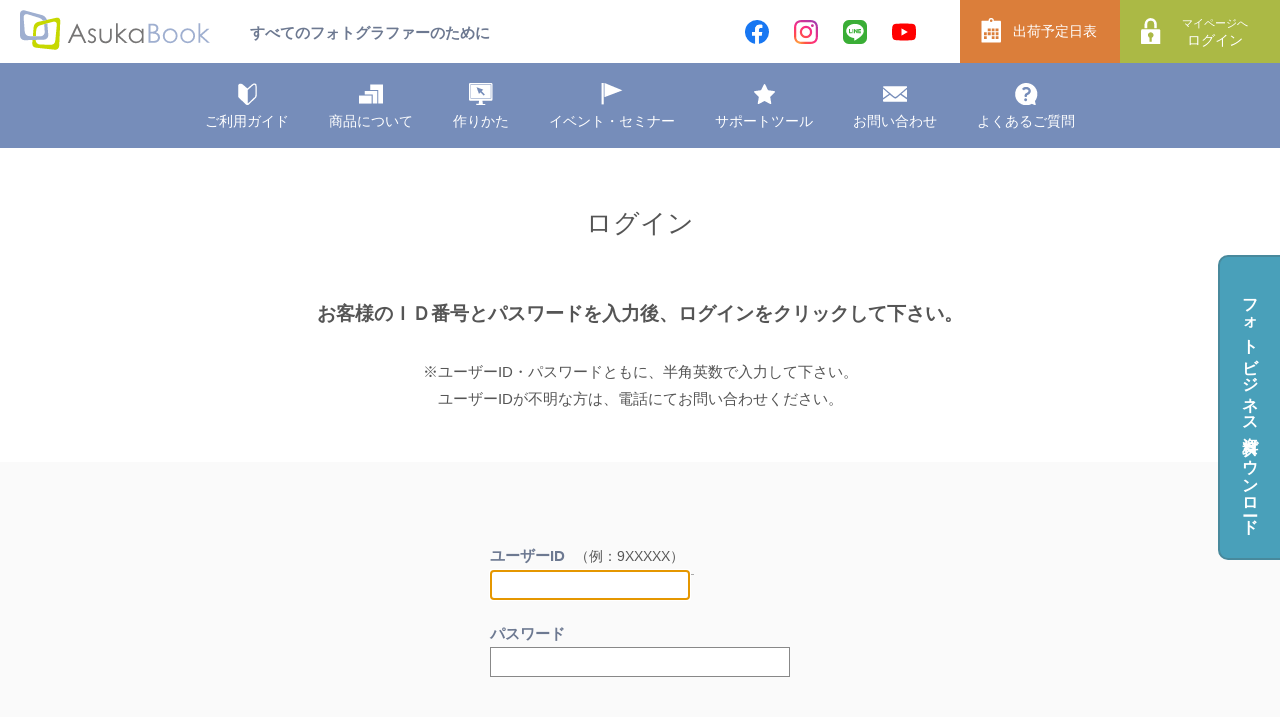

--- FILE ---
content_type: text/html;charset=UTF-8
request_url: https://asukabook.jp/app/customer/user/login/customerLogin
body_size: 1599
content:
<!doctype html><html lang="ja"><head><meta charset="UTF-8"><title>ログイン | アスカブック　ASUKABOOK</title><meta name="viewport" content="width=device-width,initial-scale =1"><script src="/common/js/viewport.js"></script><link rel="stylesheet" href="/app/common/css/common.css"><link rel="stylesheet" href="/common/css/common_style.css"><link rel="stylesheet" href="/app/customer/user/login/form/css/form.css"><script src="/common/js/jquery.js"></script><script src="/common/js/script.js"></script><script src="/common/js/share.js"></script><script type="text/javascript">var dir = '/';
headerInclude(dir);
footerInclude(dir);</script><script type="text/javascript" src="/app/common/js/common.js"></script><script type="text/javascript" src="/app/customer/user/login/js/customerLogin.js"></script></head><body id="page_top"><div id="header_area"></div><form method="post" action="/app/customer/user/login/customerLogin"><input value="[base64]" type="hidden" name="snapShot" class="SNAPSHOT"><input value="-wUWi-uWnjIqKB0ev4gWvQ==" type="hidden" name="templateSuffix"><span class="p-country-name" style="display:none;">Japan</span><section class="login_form"><h1 class="page_title">ログイン</h1><article id="form"><div class="text_center"><h2 class="heading">お客様のＩＤ番号とパスワードを入力後、ログインをクリックして下さい。</h2><p>※ユーザーID・パスワードともに、半角英数で入力して下さい。<br class="pc">ユーザーIDが不明な方は、電話にてお問い合わせください。</p></div><div class="bg"><div class="center center300"><table class="text tbds1 font12_blue"><tbody><tr><td class="ts1">ユーザーID<span class="small">（例：9XXXXX）</span></td><td class="ts2"><input class="w200" type="text" id="userId" name="userId" maxlength="256"><p class="error_text error" id="userId-error">ユーザーIDを入力してください。</p></td></tr><tr><td class="ts1">パスワード</td><td class="ts2"><input class="w300" name="password" id="password" type="password" maxlength="256"><p class="error_text error" id="password-error">パスワードを入力してください。</p></td></tr></tbody></table></div></div><div class="center"><div id="btn"><div class="kakunin_btn green_btn"><a href="/app/customer/user/login/customerLogin" data-name="login" class="login" target="asukabook" data-sync="true" data-validate="true" data-pre-send="preSend">ログイン</a></div></div><p><a href="/app/customer/user/login/reminderSend">パスワードを忘れた方はこちら</a><br><a href="/app/customer/user/new_customer/useAgreement">新規契約の方はこちら</a></p></div></article></section><div id="foot_area"></div></form></body></html>

--- FILE ---
content_type: text/html
request_url: https://asukabook.jp/header.html
body_size: 2227
content:
<html>
<script type="text/javascript" src="/common/js/header_script.js"></script>
<header class="top">
  <div class="head_top">
    <div class="logo"><a href="{$root}index.html">
		<img src="{$root}common/img/logo.svg" alt="ASUKABOOK" width="190" height="40" />
		</a></div>
    <p>すべてのフォトグラファーのために</p>
  </div>
  <nav>
    <div class="logo"><a href="{$root}index.html">
		<img src="{$root}common/img/logo_mini.svg" alt="ASUKABOOK" width="40" height="40" />
	</a></div>
    <ul id="main_nav">
      <li class="parent">
        <a><img src="{$root}common/img/white/guide.svg" alt="ご利用ガイド" class="main_nav_ico white" /><img src="{$root}common/img/guide.svg" alt="ご利用ガイド" class="main_nav_ico" />ご利用ガイド</a>
        <ul class="child guide">
          <li class="child_cont">
            <div>
              <b>ご利用ガイド<span>USER GUIDE</span></b>
              <p>アスカブックは販売目的にご利用いただくプロフェッショナル向けのサービスです<br />一冊から製作できます。</p>
            </div>
            <ul>
              <li><a href="{$root}guide/flow.html">ご利用の流れ</a></li>
              <li><a href="{$root}guide/new_customer.html">新規契約</a></li>
              <li><a href="{$root}guide/about.html">アスカブックについて</a></li>
				<li><a href="https://tayori.com/q/asukabook-first-submission-faq" target="_blank">初めてのご注文FAQ</a></li>
              <li><a href="https://tayori.com/q/asukabook-about-mypage/" target="_blank">マイページについて</a></li>
							<li><a href="{$root}lp/architectural.html">竣工アルバム・建築写真</a></li>
            </ul>
          </li>
        </ul>
      </li>
      <li class="parent"><a><img src="{$root}common/img/white/products.svg" alt="商品について" class="main_nav_ico white" /><img src="{$root}common/img/products.svg" alt="商品について" class="main_nav_ico" />商品について</a>
        <ul class="child products">
          <li class="child_cont">
            <div>
              <b>商品について<span>PRODUCTS</span></b>
              <p>印刷の美しさはもちろん、高級感あふれる写真集からライト感覚な冊子、インテリアとして使える台紙まで、さまざまなシーンの要望にお応えします。</p>
            </div>
            <ul>
              <li><a href="{$root}products/recommend.html">ジャンル別おすすめ</a></li>
              <li><a href="{$root}products/products_list.html">商品一覧</a></li>
              <!-- <li><a href="{$root}asukabook_museum/" target="_blank">Asukabookミュージアム</a></li> -->
              <li><a href="{$root}products/sample.html">作品を見る</a></li>
              <li><a href="{$root}products/movie.html">動画を見る</a></li>
              <li><a href="{$root}products/creators.html">クリエイターズvoice</a></li>
              <li><a href="{$root}products/catalog.html">カタログダウンロード</a></li>
            </ul>
          </li>
        </ul>
      </li>
      <li class="parent"><a><img src="{$root}common/img/white/edit.svg" alt="作りかた" class="main_nav_ico white" /><img src="{$root}common/img/edit.svg" alt="作りかた" class="main_nav_ico" />作りかた</a>
        <ul class="child edit">
          <li class="child_cont">
            <div>
              <b>作りかた<span>EDIT</span></b>
              <p>ソフトを使って自分で作る、またはASUKABOOKオペレータに任せる。<br />
                データ作成のポイントはこちらから確認できます。
              </p>
            </div>
            <ul>
              <li><a href="{$root}edit/abm.html">ASUKABOOK Maker2で作る</a></li>
              <li><a href="{$root}edit/photoshop.html">Photoshopで作る</a></li>
              <li><a href="{$root}edit/indesign.html">InDesignで作る</a></li>
              <li><a href="{$root}edit/operator.html">オペレータに委託する</a></li>
              <li><a href="{$root}edit/whitebase.html">ホワイトベースダウンロード</a></li>
              <li><a href="{$root}edit/color_management.html">カラーマネジメントについて</a></li>
              <li><a href="{$root}edit/technique.html">データ作成ガイド</a></li>
            </ul>
          </li>
        </ul>
      </li>
      <li class="parent"><a><img src="{$root}common/img/white/event.svg" alt="イベント・セミナー" class="main_nav_ico white" /><img src="{$root}common/img/event.svg" alt="イベント・セミナー" class="main_nav_ico" />イベント・セミナー</a>
        <ul class="child event">
          <li class="child_cont">
            <div>
              <b>イベント・<br />セミナー<span>EVENT SEMINAR</span></b>
              <p>撮影技術や人気フォトグラファーの集客のコツなど、ビジネスに役立つ最新の情報をさまざまな形で発信しています。</p>
            </div>
            <ul>
              <li><a href="{$root}event/seminar.html">ASUKABOOKセミナー</a></li>
              <li><a href="{$root}event/workshop.html">ワークショップ</a></li>
              <li><a href="{$root}event/photoaward.html">フォトアワード</a></li>
              <li><a href="{$root}event/exhibition.html">出展情報</a></li>
              <li><a href="{$root}event/interview.html">インタビュー・コラム</a></li>
            </ul>
          </li>
        </ul>
      </li>
      <li class="parent"><a><img src="{$root}common/img/white/support_tool.svg" alt="サポートツール" class="main_nav_ico white" /><img src="{$root}common/img/support_tool.svg" alt="サポートツール" class="main_nav_ico" />サポートツール</a>
        <ul class="child support_tool">
          <li class="child_cont">
            <div>
              <b>サポートツール<span>SUPPORT TOOL</span></b>
              <p>データ納品、整理やセレクトをスピーディーに、顧客満足度UPをサポート。ASUKABOOK制作に特化した便利なアプリケーションです。</p>
            </div>
            <ul>
              <li><a href="{$root}support_tool/grandpic.html">Grandpic<span>（データ納品システム）</span></a></li>
			  <li><a href="{$root}support_tool/furyuretouch.html">FURYU retouch<span>（AIレタッチソフト）</span></a></li>
							<li><a href="{$root}support_tool/outsourcing-services.html">業務代行サービス<span>（データ納品/アルバム制作）</span></a></li>
							<li><a href="{$root}support_tool/layoutcheck.html">レイアウト確認システム</a></li>
              <li><a href="{$root}support_tool/eraview.html">eraview<span>（写真セレクトシステム）</span></a></li>
              <li><a href="{$root}support_tool/download.html">ダウンロード</a></li>
            </ul>
          </li>
        </ul>
      </li>
      <li class="parent"><a><img src="{$root}common/img/white/contact.svg" alt="お問い合わせ" class="main_nav_ico white" /><img src="{$root}common/img/contact.svg" alt="お問い合わせ" class="main_nav_ico" />お問い合わせ</a>
        <ul class="child contact">
          <li class="child_cont">
            <div>
              <b>お問い合わせ<span>CONTACT US</span></b>
              <p>メールでのお問い合わせ、ショールーム予約、オンラインでの商品案内や操作方法などはこちらからご連絡ください。
              </p>
            </div>
            <ul>
              <li><a href="/app/customer/inquiry/inquiryInput">お問い合わせフォーム</a></li>
              <li><a href="{$root}contact/showroom.html">ショールーム予約（東京青山）</a></li>
            </ul>
          </li>
        </ul>
      </li>
	  <li class=""><a href="https://tayori.com/q/asukabook-faq" target="_blank"><img src="{$root}common/img/white/faq.svg" alt="よくあるご質問" class="main_nav_ico white" /><img src="{$root}common/img/faq.svg" alt="よくあるご質問" class="main_nav_ico" />よくあるご質問</a>
      </li>
      <li class="cal"><a href="/app/customer/calendar/shippingScheduleList"><img src="{$root}common/img/cal.svg" alt="出荷予定日表" class="main_nav_ico" />出荷予定日表</a></li>
      <li class="login"><a href="/app/customer/user/mypage/myPage"><img src="{$root}common/img/login.svg" alt="ログイン" class="main_nav_ico" /><span>マイページへ</span>ログイン</a></li>
      <li class="sns">
        <div class="fb"><a href="https://www.facebook.com/asukabookjp/" target="_blank"><img src="{$root}common/img/facebook.svg" width="24" height="24"></a></div>
        <div class="ig"><a href="https://www.instagram.com/asukabook.jp/" target="_blank"><img src="{$root}common/img/instagram.svg" width="24" height="24"></a></div>
				<div class="ln"><a href="http://line.me/ti/p/@asukabook" target="_blank"><img src="{$root}common/img/line.svg" width="24" height="24"></a></div>
				<div class="yt"><a href="https://www.youtube.com/user/asukabook/" target="_blank"><img src="{$root}common/img/youtube.svg" width="24" height="24"></a></div>
      </li>
    </ul>
    <div id="nav_bg"></div>
  </nav>

  <!--nav open close-->
  <div id="sp_nav">
    <div>
      <span class="top"></span>
      <span class="middle"></span>
      <span class="bottom"></span>
    </div>
  </div>

  <!--body cover-->
  <div id="nav_cover"></div>
	
	<!--wpaper-->
	<a href="{$root}whitepaper/" id="whitepaper">フォトビジネス資料ダウンロード</a>
	
</header>
</html>


--- FILE ---
content_type: text/html
request_url: https://asukabook.jp/footer.html
body_size: 2294
content:
<html>
<article class="foot_inq">
  <b class="cont_title">お問い合わせ</b>
  <p class="tel"><img src="{$root}common/img/free_tel.svg" width="40"/>0120-520-410</p>
  <p>受付時間　10：00～17：00<br />
    月～金曜日<br class="mb" />（祝祭日・夏期休暇・ 年末年始を除く）
  </p>
</article>

<div class="foot_sns">
  <div><a href="https://www.facebook.com/asukabookjp/" target="_blank"><img src="{$root}common/img/facebook.svg" width="45" height="45"></a></div>
  <div><a href="https://www.instagram.com/asukabook.jp/" target="_blank"><img src="{$root}common/img/instagram.svg" width="45" height="45"></a></div>
	<div><a href="http://line.me/ti/p/@asukabook" target="_blank"><img src="{$root}common/img/line.svg" width="45" height="45"></a></div>
	<div><a href="https://www.youtube.com/user/asukabook/" target="_blank"><img src="{$root}common/img/youtube.svg" width="45" height="45"></a></div>
  <p>SNSで情報を発信しています。</p>
</div>

<footer>
  <div id="totop"><a href="#page_top"></a></div>

  <nav id="foot_nav">
    <ul>
      <li class="ico logo"><a href="{$root}index.html"><img src="{$root}common/img/white/logo_mini.svg" alt="Asukabook" width="22" height="22"/></a></li>
    </ul>
    <ul>
      <li class="ico"><img src="{$root}common/img/white/guide.svg" alt="ご利用ガイド" width="22" height="20"/>ご利用ガイド</li>
      <li><a href="{$root}guide/flow.html">ご利用の流れ</a></li>
      <li><a href="{$root}app/customer/user/new_customer/useAgreement">新規契約</a></li>
      <li><a href="{$root}guide/about.html">アスカブックについて</a></li>
      <li><a href="https://tayori.com/q/asukabook-first-submission-faq" target="_blank">初めてのご注文FAQ</a></li>
      <li><a href="https://tayori.com/q/asukabook-about-mypage/" target="_blank">マイページについて</a></li>
			<li><a href="{$root}lp/architectural.html">竣工アルバム・建築写真</a></li>
    </ul>
    <ul>
      <li class="ico"><img src="{$root}common/img/white/products.svg" alt="商品について" width="22" height="20"/>商品について</li>
      <li><a href="{$root}products/recommend.html">ジャンル別おすすめ</a></li>
      <li><a href="{$root}products/products_list.html">商品一覧</a></li>
      <!-- <li><a href="{$root}asukabook_museum/" target="_blank">Asukabook<br />ミュージアム</a></li> -->
      <li><a href="{$root}products/sample.html">作品を見る</a></li>
      <li><a href="{$root}products/movie.html">動画を見る</a></li>
      <li><a href="{$root}products/creators.html">クリエイターズvoice</a></li>
      <li><a href="{$root}products/catalog.html">カタログダウンロード</a></li>
    </ul>
    <ul>
      <li class="ico"><img src="{$root}common/img/white/edit.svg" alt="作りかた" width="22" height="20"/>作りかた</li>
      <li><a href="{$root}edit/abm.html">ASUKABOOK Maker2で<br />作る</a></li>
      <li><a href="{$root}edit/photoshop.html">Photoshopで作る</a></li>
      <li><a href="{$root}edit/indesign.html">InDesignで作る</a></li>
      <li><a href="{$root}edit/operator.html">オペレータに委託する</a></li>
      <li><a href="{$root}edit/whitebase.html">ホワイトベースダウンロード</a></li>
      <li><a href="{$root}edit/color_management.html">カラーマネジメントに<br />ついて</a></li>
      <li><a href="{$root}edit/technique.html">データ作成ガイド</a></li>
    </ul>
    <ul>
      <li class="ico"><img src="{$root}common/img/white/event.svg" alt="イベント・セミナー" width="22" height="20"/>イベント・セミナー</li>
      <li><a href="{$root}event/seminar.html">ASUKABOOKセミナー</a></li>
      <li><a href="{$root}event/workshop.html">ワークショップ</a></li>
      <li><a href="{$root}event/photoaward.html">フォトアワード</a></li>
      <li><a href="{$root}event/exhibition.html">出展情報</a></li>
      <li><a href="{$root}event/interview.html">インタビュー・コラム</a></li>
    </ul>
    <ul>
      <li class="ico"><img src="{$root}common/img/white/support_tool.svg" alt="サポートツール" width="22" height="20"/>サポートツール</li>
      <li><a href="{$root}support_tool/grandpic.html">Grandpic<br />（データ納品システム）</a></li>
	  <li><a href="{$root}support_tool/furyuretouch.html">FURYU retouch<br />（AIレタッチソフト）</a></li>
			<li><a href="{$root}support_tool/outsourcing-services.html">業務代行サービス<br />（データ納品/アルバム制作）</a></li>
			<li><a href="{$root}support_tool/layoutcheck.html">レイアウト確認<br />システム</a></li>
      <li><a href="{$root}support_tool/eraview.html">eraview<br />（写真セレクトシステム）</a></li>
      <li><a href="{$root}support_tool/download.html">ダウンロード</a></li>
    </ul>
    <ul>
      <li class="ico"><img src="{$root}common/img/white/contact.svg" alt="お問い合わせ" width="22" height="20"/>お問い合わせ</li>
      <li><a href="/app/customer/inquiry/inquiryInput">お問い合わせフォーム</a></li>
      <li><a href="{$root}contact/showroom.html">ショールーム予約（東京青山）</a></li>
	    <li class="ico"><a href="https://tayori.com/q/asukabook-faq" target="_blank"><img src="{$root}common/img/white/faq.svg" alt="よくあるご質問" width="22" height="20"/>よくあるご質問</a></li>
      <li class="ico"><a href="/app/customer/calendar/shippingScheduleList"><img src="{$root}common/img/cal.svg" alt="出荷予定日表" width="20" height="23"/>出荷予定日表</a></li>
      <li class="ico"><a href="/app/customer/user/mypage/myPage"><img src="{$root}common/img/login.svg" alt="ログイン" width="19" height="23"/>ログイン</a></li>
    </ul>
  </nav>

  <ul class="foot_sub_nav">
    <li><a href="{$root}about_site/company.html">運営会社</a></li>
    <li><a href="https://www.asukanet.co.jp/contents/other/privacy.html" target="_blank">個人情報保護方針</a></li>
    <li><a href="{$root}about_site/torihiki.html">特定商取引法に基づく表記</a></li>
    <li><a href="{$root}about_site/sitemap.html">サイトマップ</a></li>
  </ul>

  <div class="foot_iso">
    <img src="{$root}common/img/27K_4C.jpg" alt="BV認証マーク" style="height: 75px; width: auto !important; margin-left: 8px;">
    <img src="{$root}common/img/ISMS-AC_ISR018.jpg" alt="ISMS-AC 認定シンボル" style="height: 75px; width: auto !important;">
    <p>株式会社アスカネットは、情報資産の保護活動を企業活動に<br class="pc">おける最優先事項のひとつとして位置付けております。</p>
  </div><br>

  <p class="copyright"><small>Copyright <span class="copyrightYear"></span><!-- script type="text/javascript">/*myDate = new Date();myYear =
      myDate.getFullYear();document.write(myYear); </script> --> ASUKANET All Rights Reserved.</small></p>
</footer>
</html>


--- FILE ---
content_type: text/css;charset=UTF-8
request_url: https://asukabook.jp/app/common/css/common.css
body_size: 899
content:
@charset "UTF-8";

input.errorInput {
  background-color: mistyrose !important;
}

input.errorInput-right {
  background-color: mistyrose !important;
  text-align: right;
}

select.errorInput {
  background-color: mistyrose !important;
}

textarea.errorInput {
  background-color: mistyrose !important;
}

.error {
  font-size: 12px;
  color: #c00;
  padding: 4px 0 5px 0;
}

.maskinput {
    background-color: #D0D0D0;
}
/**********************************************/
/* プラスα.                                    */
/**********************************************/
input.post1 {
  width: 25px;
}

input.post2 {
  width: 40px;
}

input.tel1 {
  width: 40px;
}
/**********************************************/

div.blockUI ._block ._title {
  font-weight: 700;
  font-size: 16px;
  color: #416896;
}

div.blockUI ._block ._message {
  font-weight: 700;
  font-size: 13px;
  color: #da3838;
}

/*====================================*/
/*
      確認ウィンドウ
*/
/*====================================*/

div.__confirmDialog {
    background:white;
    display: none;
}

div.__confirmDialog .content {
    background:white;
/*  width:580px; */
    padding:0 30px 20px;
}

div.__confirmDialog .title {
    font-size:18px;
    font-weight:bold;
    color:#394C5F;
    padding:20px 0 10px 0;
    text-align: left;
}

div.__confirmDialog .dialogInner {
    background-color:#EFF0F2;
    padding:30px;
    height:170px;
    line-height:180%;
    text-align: left;
}

/*いいえボタン*/
div.__confirmDialog .no {
    float:right;
    width:100px;
    padding:10px 10px 10px 0;
}
div.__confirmDialog .no a {
    background-repeat: no-repeat;
    text-indent: -9999px;
    overflow: hidden;
    width: 100px;
    height: 26px;
    display: block;
    cursor: pointer;
    background-image: url(../../customer/user/jpg_upload/img/dialog/no.jpg);
}
div.__confirmDialog .no a:link, div.__confirmDialog .no a:visited {
    background-position: top;
}
div.__confirmDialog .no a:hover {
  background-position: bottom; /
  background-position: 0px -26px;
}

/*はいボタン*/
div.__confirmDialog .yes {
    float:right;
    width:130px;
    padding:10px 0;
}
div.__confirmDialog .yes a {
    background-repeat: no-repeat;
    text-indent: -9999px;
    overflow: hidden;
    width: 130px;
    height: 26px;
    display: block;
    cursor: pointer;
    background-image: url(../../customer/user/jpg_upload/img/dialog/yes.jpg);
}
div.__confirmDialog .yes a:link, div.__confirmDialog .yes a:visited{
    background-position: top;
}
div.__confirmDialog .yes a:hover {
  background-position: bottom; /
  background-position: 0px -26px;
}
/* --------------------- */
.loading-icon {
  -moz-background-size: cover;
  background-image: url(./../img/loading.gif);
  background-position: center top;
  background-repeat: no-repeat;
  background-size: cover;
  height: 32px;
}

.multicheckBox > label{
  display: block;
}

.disp_none {
  display: none;
}


--- FILE ---
content_type: text/css
request_url: https://asukabook.jp/common/css/common_style.css
body_size: 12
content:
@charset "UTF-8";
/* CSS Document */

@import url("reset.css");
@import url("common.css");
@import url("header.css");
@import url("footer.css");


--- FILE ---
content_type: text/css;charset=UTF-8
request_url: https://asukabook.jp/app/customer/user/login/form/css/form.css
body_size: 817
content:
/* CSS Document */
.small {
  font-size: 90%;
  color: #555;
}

.red {
  color: #A53D06;
}

.error_text {
  color: #A53D06;
}

.bg {
  padding-top: 50px;
  background: #FAFAFA;
}

.login_form {
  padding-top: 60px;
}

/* =============================================
form
================================================ */
#form {
  margin: 60px auto;
  padding-top: 0;
}
#form .text_center {
  text-align: center;
  margin-bottom: 50px;
}
#form .small:first-child {
  margin-bottom: 20px;
  padding-bottom: 10px;
  border-bottom: solid 1px #aaa;
}
#form table {
  margin: 30px auto;
  padding-bottom: 60px;
  width: 300px;
  border-spacing: 0;
}
#form tr, #form td {
  display: block;
  width: 100%;
}
#form span {
  padding: 0 10px;
}
#form .ts1 {
  color: #6D7991;
  font-weight: bold;
}
#form .ts2 {
  margin-bottom: 15px;
}
#form input {
  font-size: 105%;
  padding: 5px;
  margin-right: 5px;
  margin-bottom: 5px;
  border: solid 1px #888;
  max-width:100%;
  box-sizing:border-box;
}
#form .w300 {
  width: 300px;
}
#form .w200 {
  width: 200px;
}
#form .w150 {
  width: 150px;
}

.center300 {
  width: 300px;
}

.center700 {
  width: 700px;
}

.bg + .center {
  text-align: center;
  margin-top: 40px;
}
.bg + .center p {
  margin-bottom: 30px;
}

#btn {
  margin-top: -20px;
}
#btn div {
  display: inline-block;
}
#btn a {
  width: 150px;
  margin: 0;
}
#btn a:before {
  display: none;
}

#globalsign {
  margin: 30px auto 20px;
  text-align: center;
}

.thanks .bg {
  padding-bottom: 40px;
}

.to_toppage a {
  margin: 0;
}

/* =============================================
MOBILE
================================================ */
@media screen and (max-width: 736px) {
  #form table,
  .center700,
  #form .text_center,
  .center300 {
    margin-left:auto;
    margin-right:auto;
    width:90%;
  }
  .page_title {
    margin-top: 0;
  }
  .login_form {
    padding-top: 0px;
  }
  input{
    max-width:100%;
  }
  .bg + .center p{
    text-align: left;
  }
  #btn a{
    display:block;
  }
}

/* スマホ版で見るボタン */
.sp_view_btn {
  font-size: 12px;
  line-height: 30px;
}
.sp_view_btn a{
  border: solid 1px #6F7EA1;
  border-radius: 5px;
  display: inline-block;
  text-decoration: none;
  color: #6F7EA1;
  padding: 0 10px;
  margin-left: 15px;
}
/* end スマホ版で見るボタン */


--- FILE ---
content_type: text/css
request_url: https://asukabook.jp/common/css/common.css
body_size: 1960
content:
@charset "UTF-8";

/* =============================================
share
================================================ */

/*PC only*/
.pc {display: block; }

/*MOBILE only*/
.mb {display: none; }

/*通常テキストリンク*/
a {color: #297CCE;
	text-decoration: none;
	font-weight: bold;}
/*通常テキストリンク　ホバー時*/
a:hover {text-decoration: underline; }

/* 画像イメージホバー */
.hover img {
	-webkit-transition: 0.2s ease-in-out;
			transition: 0.2s ease-in-out;
}
/* 画像イメージホバー透過60％ */
.hover:hover img {
	opacity: 0.6;
	filter: alpha(opacity=60);
}
/*色ボタンベース*/
.green_btn,
.blue_btn{
	margin: 20px auto;
}
.green_btn a,
.blue_btn a{
	display: inline-block;
	color: white;
	text-decoration: none;
	font-weight: normal;
	text-decoration: none;
	/* ↓ 2024.04.08更新 色ボタンベース*/
	/* width: 210px; */
	width: 230px;
	/* ↑ 2024.04.08更新 色ボタンベース*/
	border-radius: 10px;
	padding: 15px 20px;
	font-size: 95%;
	margin: 0px 30px 0px auto;
	position: relative;
}
.green_btn a:before,
.blue_btn a:before{
	content: "";
	display: block;
	position: absolute;
	width: 20px;
	height: 100%;
	right: 5%;
	top: 0;
	background-repeat: no-repeat;
	background-position: center;
	background-size: 100% auto;
}
.green_btn a:hover,
.blue_btn a:hover{
	text-decoration: none;
}
/*青地ボタン*/
.blue_btn a{
	background-color: #768DBA;
}
.blue_btn a:before{
	background-image: url(../img/yazirushi_w.svg);
}
.blue_btn a:hover{
	color: #6D7991;
	background: #F2F2F2;
}
.blue_btn a:hover:before{
	background-image: url(../img/yazirushi.svg);
}
/*新規タブ*/
.green_btn.new_tab a:before,
.blue_btn.new_tab a:before{
	background-image: url(../img/new_tab.png);
}
.blue_btn.new_tab a:hover:before{
	background-image: url(../img/new_tab_b.png);
}
/*緑地ボタン*/
.green_btn a{
	background-color: #ABB945;
}
.green_btn a:hover{
	background-color: #BDCB56;
}

/*MOREボタン*/
.more{
	margin-top: 40px;
}
.more a{
	font-size: 90%;
	display: inline-block;
	background:url(../../common/img/yazirushi_g.svg) no-repeat center right;
	line-height: 28px;
	background-size: 28px;
	color: #555;
	padding-right: 40px;
}
/* もっと見るボタン */
.more-btn{
	font-size: 90%;
	display: inline-block;
	margin: 0 auto;
	background-color: #fff;
	border: solid 2px #7689b6;
	box-sizing: border-box;
	color: #7689b6;
  font-weight: bold;
	cursor: pointer;
	width: 160px;
  border-radius: 30px;
	padding: 10px 20px;
	position: relative;
	text-align: left;
	transition:0.5s all;
}
.more-btn::after{
	content: "";
	position:absolute;
	top: 12px;
	right: 20px;
	background-image: url('../img/plus_blue.svg');
	width: 18px;
	height: 18px;	
}
.more-btn:hover{
	transform:scale(1.08,1.08);
}

/*ノーマルテキスト*/
p, .text {
	font-size: 95%;
  line-height: 180%;
  color: #555;
}
/*レスポンシブしないページ*/
.no_responsive{
	min-width: 1040px;
}

/*共通コンテンツ内容*/
.center {
  margin: 0 auto;
	padding-left: 30px;
	padding-right: 30px;
  width: 980px;
}
.text-center {text-align: center;}

body{
	min-width: 1040px;
}
/*ページタイトル*/
.page_title{
	text-align: center;
	font-size: 160%;
	line-height: 130%;
	color: #555;
	margin-bottom: 40px;
}
/*コンテンツタイトル*/
.article_heading{
	text-align: center;
	font-size: 140%;
	font-weight: bold;
	color: #555;
	margin: 50px auto 40px;
	line-height: 150%;
}
/*コンテンツ見出し*/
.article_title{
	font-size: 220%;
	text-align: center;
	color: #6D7991;
	margin-bottom: 40px;
	line-height: 150%;
}
/*コンテンツ見出し*/
.heading{
	font-size: 120%;
	font-weight: bold;
	color: #555;
	margin: 50px auto 30px;
	line-height: 150%;
}
/*コンテンツナビ*/
/*ページ上部*/
.contents_nav.top{
	background: #F2F2F2;
	position: relative;
	padding: 0 10px;
	text-align: right;
	margin-bottom: 60px;
}
.contents_nav.top ul{
	display: inline-block;
}
.contents_nav.top li{
	margin: 0;
}
.contents_nav.top b{
	position: absolute;
	left: 10px;
	padding: 15px 0;
}
.contents_nav.top a{
	font-size: 90%;
	padding: 15px 10px;
}
/*ページ下部*/
.contents_nav.foot{
	padding: 0;
	font-size: 90%;
	width: 100%;
	text-align: center;
}
.contents_nav.foot{
	background: none;
	margin-bottom: 0;
}
.contents_nav b{
	display: block;
	font-weight: bold;
	color: #6D7991;
	padding: 10px 0;
}
.contents_nav li{
	display: inline-block;
	margin: 10px 0px 20px;
}
.contents_nav a{
	text-decoration: none;
	display: inline-block;
	padding: 10px 15px;
	color: #6D7991;
	font-weight: normal;
}
.contents_nav a:hover{
	background-color: #E8EAEE;
}
/*youtubeレスポンシブ*/
.video{
	position: relative;
	width: 100%;
	padding-top: 56.25%;
}
.video iframe {
	position: absolute;
	top: 0;
	right: 0;
	width: 100% !important;
	height: 100% !important;
}


.back_fixed_btn a{
	background: url(../img/yazirushi_w.svg) no-repeat center #6D7991;
	background-size: 40%;
	-webkit-transform: rotate(180deg);
	transform: rotate(180deg);
	display: block;
	position: fixed;
	left: 0px;
	top: 190px;
	width: 60px;
	height: 60px;
}
.back_fixed_btn a:hover{
	background-image: url(../img/yazirushi.svg);
	background-color: #F2F2F2;
}
/* =============================================
share MOBILE
================================================ */
@media screen and (max-width: 736px) {
	.pc{
		display:none;
	}
	.mb{
		display:block;
	}
	.center {
		width:90%;
		padding-left: 5%;
		padding-right: 5%;
	}
	a:hover img {
		opacity: 1;
		filter: alpha(opacity=100);
	}
	body{
		min-width: 100%;
	}
	/*コンテンツナビ*/
	.contents_nav{
		background: #F2F2F2;
		padding: 10px 5%;
		font-size: 90%;
		width: 90%;
	}
	.contents_nav.top{
		position: absolute;
		z-index: 99;
		padding: 10px 5%;
		top: 50px;
		text-align: left;
	}
	.contents_nav.fixed{
		position: fixed;
		top: 0px;
	}
	.contents_nav.top ul{
		display: none;
	}
	.contents_nav.top b{
		position: static;
		padding: 10px 0;
	}
	.contents_nav.top b:before,
	.contents_nav.top b:after{
		content: "";
		display: block;
		width: 25px;
		height: 2px;
		background: #6D7991;
		position: absolute;
		right: 1%;
		top: 27px;
		margin-right: 15px;
	}
	.contents_nav.top b:after{
		-webkit-transform: rotate(90deg);
		transform: rotate(90deg);
	}
	.contents_nav.top b.open:after{
		display: none;
	}
	/*ページ下部*/
	.contents_nav.foot{
		text-align: left;
		padding: 10px 5%;
		width: 90%;
	}
	.contents_nav.foot a{
		background-position: left center;
		padding: 18px 30px;
	}
	.contents_nav li{
		display: block;
		margin: 0;
	}
	.contents_nav.top a,
	.contents_nav a{
		display: block;
		background: url(../img/yazirushi.svg) no-repeat 15px center;
		background-size: 20px;
		padding: 18px 45px;
		font-weight: bold;
	}
	.contents_nav a:hover{
		background-color: none;
	}
	/*ページタイトル*/
	.page_title{
		font-size: 140%;
		margin-top: 60px;
	}
	.article_heading{
		font-size: 120%;
	}
	.article_title{
		font-size: 160%;
	}
	.back_fixed_btn a {
		right: 0;
		left: auto;
		width: 40px;
		height: 40px;
		top: 105px;
	}
}

--- FILE ---
content_type: text/css
request_url: https://asukabook.jp/common/css/header.css
body_size: 2775
content:
@charset "UTF-8";
/* CSS Document */
/* =============================================
header
================================================ */
#header_area {
  height: 147px;
}

header {
  position: relative;
  z-index: 999;
}

.head_top {
  padding: 10px 20px;
  height: 43px;
}

.head_top p {
  position: absolute;
  top: 0;
  font-size: 93%;
  font-weight: bold;
  color: #6D7991;
  left: 250px;
  line-height: 67px;
  font-family: "游明朝", YuMincho, "ヒラギノ明朝 ProN W6", "Hiragino Mincho ProN", "HG明朝E", "ＭＳ Ｐ明朝", "ＭＳ 明朝", serif;
}

#main_nav {
  text-align: center;
  background: #768DBA;
  z-index: 2;
  font-size: 0;
}

#main_nav li {
  display: inline-block;
  position: relative;
  font-size: 15px;
}

#main_nav .sns {
  position: absolute;
  display: block;
  top: 0;
  right: 350px;
  width: 200px;
}
#main_nav .sns div {
  width: 45px;
  display: inline-block;
}
#main_nav .sns a {
  padding-left: 10px;
  padding-right: 10px;
}
#main_nav .sns a:hover {
  background: none;
}
#main_nav .sns a:hover svg {
  fill: #DEE0E3;
}
#main_nav .sns svg {
  fill: #6D7991;
  stroke-width: 23px;
  height: 23px;
}

/*ページトップ　2行表示*/
.top nav .logo {
  /*2行表示の場合小ロゴ非表示*/
  display: none;
}
.top #main_nav .login,
.top #main_nav .cal {
  vertical-align: middle;
  top: 0;
  width: 160px;
}
.top #main_nav .login a,
.top #main_nav .cal a {
  height: 63px;
  width: 100%;
  padding: 0 0 0 30px;
}
.top #main_nav .login img,
.top #main_nav .cal img {
  left: 20px;
  top: 18px;
  display: inline-block;
  position: absolute;
  height: 25.5px;
}
.top #main_nav .login {
  background: #ABB945;
  right: 0;
}
.top #main_nav .login span {
  display: block;
  font-size: 80%;
}
.top #main_nav .login a {
  line-height: 130%;
  padding-top: 15px;
}
.top #main_nav .cal {
  right: 160px;
  background: #DB7E3A;
}
.top #main_nav .cal a {
  line-height: 63px;
}

/*スクロール後 1行表示*/
.fixed nav {
  position: fixed;
  width: 100%;
  top: 0;
  z-index: 99;
}

.fixed .logo {
  position: absolute;
  left: 20px;
  padding: 20px 0;
}
.fixed #main_nav .sns {
  display: none;
}

.fixed #main_nav .login,
.fixed #main_nav .cal {
  font-size: 0;
}
.fixed #main_nav .login a,
.fixed #main_nav .cal a {
  display: table-cell;
  vertical-align: middle;
}
.fixed #main_nav .login .main_nav_ico,
.fixed #main_nav .cal .main_nav_ico {
  margin: auto;
  display: inline;
}

#main_nav .login,
#main_nav .cal {
  position: absolute;
}
#main_nav .login a,
#main_nav .cal a {
  width: 60px;
  box-sizing: border-box;
  padding: 0;
  height: 84.5px;
}
#main_nav .login a:hover,
#main_nav .cal a:hover {
  color: white;
}

#main_nav .login {
  background: #ABB945;
  right: 0;
}
#main_nav .login span {
  display: none;
}
#main_nav .login a:hover {
  background: #BDCB56;
}

#main_nav .cal {
  right: 60px;
  background: #DB7E3A;
}
#main_nav .cal a:hover {
  background: #FD8731;
}

#main_nav .main_nav_ico {
  display: none;
  height: 21.5px;
  margin: 0 auto 10px;
}

#main_nav .main_nav_ico.white {
  display: block;
}

#main_nav a {
  color: white;
  padding: 20px;
  text-decoration: none;
  font-size: 90%;
  display: block;
  font-weight: normal;
  cursor: pointer;
}

#main_nav a:hover,
#main_nav li.se a {
  background-color: #E5E5E5;
  color: #6D7991;
}
#main_nav a:hover .main_nav_ico,
#main_nav li.se a .main_nav_ico {
  display: block;
}
#main_nav a:hover .main_nav_ico.white,
#main_nav li.se a .main_nav_ico.white {
  display: none;
}

/*メインナビ　プルダウン子要素*/
#main_nav .child {
  position: absolute;
  width: 590px;
  left: 50%;
  margin-left: -295px;
  background: #E5E5E5;
  box-sizing: border-box;
  padding: 0px 40px;
  z-index: 2;
  display: none;
}

#main_nav .child_cont {
  text-align: left;
  overflow: hidden;
  padding: 30px 0 0;
  height: 340px;
  width: 100%;
}
#main_nav .child_cont b {
  display: block;
  line-height: 130%;
  font-size: 140%;
  color: #6D7991;
}
#main_nav .child_cont b span {
  margin-top: 10px;
  font-size: 60%;
  font-weight: normal;
  display: block;
}
#main_nav .child_cont p {
  margin-top: 10px;
  font-size: 80%;
  color: #6D7991;
}
#main_nav .child_cont div {
  float: left;
  width: 170px;
  margin-right: 20px;
  margin-top: 10px;
  border-right: 1px solid #6D7991;
  padding-right: 20px;
  min-height: 300px;
}
#main_nav .child_cont ul {
  float: left;
  width: 290px;
}
#main_nav .child_cont ul li {
  display: block;
}
#main_nav .child_cont a {
  background-size: 20px;
  padding: 15px 15px 15px 45px;
  color: #6D7991;
  font-size: 95%;
  position: relative;
}
#main_nav .child_cont a span {
  font-size: 80%;
}
#main_nav .child_cont a:before {
  content: "";
  display: block;
  position: absolute;
  background: url(../img/yazirushi.svg) no-repeat center;
  width: 20px;
  height: 20px;
  top: 13px;
  left: 12px;
}
#main_nav .child_cont a:hover {
  background-color: #d7dade;
}

.guide.child .child_cont {
  background: url(../img/nav/guide.png) no-repeat left 85%;
  background-size: 160px auto;
}

.products.child .child_cont {
  background: url(../img/nav/products.png) no-repeat left 90%;
  background-size: 170px auto;
}

.edit.child .child_cont {
  background: url(../img/nav/edit.png) no-repeat 20px 90%;
  background-size: 115px auto;
}

.event.child .child_cont {
  background: url(../img/nav/event.png) no-repeat 15px 90%;
  background-size: 110px auto;
}

.support_tool.child .child_cont {
  background: url(../img/nav/support_tool.png) no-repeat 15px 90%;
  background-size: 135px auto;
}

.contact.child .child_cont {
  background: url(../img/nav/contact.png) no-repeat left 85%;
  background-size: 160px auto;
}

/*左端ご利用ガイドのみ少し寄せる*/
#main_nav .guide.child {
  margin-left: -130px;
  left: 0;
}

/*右端コンタクトのみ少し寄せる*/
#main_nav .contact.child {
  right: 0;
  margin-right: -130px;
  margin-left: auto;
  left: auto;
}

#nav_bg {
  background: #F2F2F2;
  position: fixed;
  width: 100%;
  height: 0px;
  z-index: 1;
}

#nav_cover {
  opacity: 0.4;
  background: black;
  position: fixed;
  width: 100%;
  height: 100%;
  display: none;
}

#nav_cover.open {
  opacity: .4;
  display: block;
}

/* ホワイトペーパーバナー用 */
#whitepaper {
	display: block; 
	position: fixed; 
	right: -2px; 
	bottom: 160px; 
	width: 0px; 
	padding:30px; 
	background: #49A0BA; 
	-ms-writing-mode: tb-rl; 
	writing-mode: vertical-rl; 
	text-align: center; 
	line-height: 0; 
	color: #fff;
	border-top-left-radius: 10px;
	border-bottom-left-radius: 10px;
	letter-spacing: 0.1em;
	border: 2px solid #48899c;
}
#whitepaper:hover{
	text-decoration: none;
	background: #48899c; 
}

/* =============================================
header MOBILE
================================================ */
@media screen and (max-width: 736px) {
  body {
    padding-top: 100px;
  }

  #header_area {
    height: auto;
  }

  header {
    position: absolute;
    left: 0;
    top: 0;
    width: 100%;
  }

  .head_top {
    display: none;
  }

  #main_nav {
    padding-top: 15px;
  }

  #main_nav li {
    display: block;
    text-align: left;
  }

  #main_nav .sns {
    border-top: solid 1px white;
    width: 90%;
    margin: auto;
    position: static;
    text-align: center;
  }
  #main_nav .sns a {
    border: none;
  }
  #main_nav .sns svg {
    fill: white;
  }

  .parent {
    position: relative;
  }
  .parent:before, .parent:after {
    content: "";
    position: absolute;
    background: white;
    right: 6%;
    top: 22px;
    width: 18px;
    height: 2px;
  }
  .parent:after {
    transform: rotate(90deg);
  }

  .parent.open:after {
    display: none;
  }

  .top nav .logo {
    display: block;
    background: #768DBA;
  }
  .top nav .logo img {
    width: 7%;
    margin: 5px 2% 3px 5%;
  }
  .top #main_nav .login,
  .top #main_nav .cal {
    position: static;
    width: auto;
    background: none;
  }
  .top #main_nav .login a,
  .top #main_nav .cal a {
    width: 90%;
    line-height: normal;
    padding: 15px 0;
    height: auto;
    position: relative;
  }
  .top #main_nav .login a:before,
  .top #main_nav .cal a:before {
    content: "";
    display: block;
    position: absolute;
    left: 0;
    top: 5%;
    z-index: 0;
    width: 40px;
    height: 90%;
  }
  .top #main_nav .login img,
  .top #main_nav .cal img {
    position: relative;
    z-index: 2;
    left: 0;
    top: 0;
    margin: 0;
    display: inline-block !important;
    height: 23px;
    margin: 0px 20px -5px 10px;
  }
  .top #main_nav .login span,
  .top #main_nav .cal span {
    display: none;
  }
  .top #main_nav .login a:before {
    background: #ABB945;
  }
  .top #main_nav .cal a:before {
    background: #DB7E3A;
  }

  /*スクロール後 1行表示*/
  .fixed #main_nav {
    position: static;
  }

  #main_nav .login span {
    display: none;
  }

  #main_nav .main_nav_ico {
    display: none;
  }

  #main_nav .main_nav_ico.white {
    display: inline-block;
    vertical-align: top;
    margin: -5px 20px 0 10px;
    height: 19px;
  }

  #main_nav a {
    font-size: 90%;
    padding: 15px 0;
    margin: 0 5%;
    border-top: solid 1px white;
    border-bottom: none;
  }
  #main_nav a:hover {
    background-color: #768DBA !important;
    color: white;
  }
  #main_nav a:hover .main_nav_ico {
    display: none;
  }
  #main_nav a:hover .main_nav_ico.white {
    display: inline-block;
  }

  /*メインナビ　プルダウン子要素*/
  #main_nav .child {
    position: static;
    height: auto;
    padding: 0;
    left: 0;
    margin: auto !important;
    display: block;
    background: none;
    display: none;
    width: 100%;
  }

  #main_nav .child_cont {
    padding: 0;
    background-image: none;
    height: auto;
  }
  #main_nav .child_cont div {
    display: none;
  }
  #main_nav .child_cont ul {
    float: none;
    margin-bottom: 10px;
    width: 100%;
  }
  #main_nav .child_cont a {
    border: none;
    padding: 15px 5px 15px 45px;
    color: white;
    font-size: 90%;
  }
  #main_nav .child_cont a:before {
    background-image: url(../img/yazirushi_w.svg);
    top: 11px;
  }

  /*バーガーアイコン*/
  #sp_nav {
    position: absolute;
    right: 1%;
    height: 50px;
    z-index: 9999;
    top: 0px;
    width: 50px;
  }

  #sp_nav div {
    height: 50%;
    top: 25%;
    display: block;
    position: relative;
  }

  #sp_nav div span {
    width: 25px;
    height: 2px;
    display: block;
    background: white;
    position: absolute;
    left: 62%;
    top: 50%;
    margin-left: -20px;
    transition: all 0.3s;
  }

  #sp_nav div .top {
    transform: translateY(-8px) scale(1);
    -moz-transform: translateY(-8px) scale(1);
    -webkit-transform: translateY(-8px) scale(1);
    -o-transform: translateY(-8px) scale(1);
    -ms-transform: translateY(-8px) scale(1);
  }

  #sp_nav div .middle {
    background: none;
    position: relative;
  }

  #sp_nav div .middle:before, #sp_nav div .middle:after {
    transition: all 0.3s;
    content: "";
    width: 25px;
    height: 2px;
    background: white;
    display: block;
    transform: rotate(0deg);
    -moz-transform: rotate(0deg);
    -webkit-transform: rotate(0deg);
    -o-transform: rotate(0deg);
    -ms-transform: rotate(0deg);
    position: absolute;
  }

  #sp_nav div .bottom {
    transform: translateY(8px) scale(1);
    -moz-transform: translateY(8px) scale(1);
    -webkit-transform: translateY(8px) scale(1);
    -o-transform: translateY(8px) scale(1);
    -ms-transform: translateY(8px) scale(1);
  }

  #sp_nav.open .top {
    transform: translateY(0px) scale(0);
    -moz-transform: translateY(0px) scale(0);
    -webkit-transform: translateY(0px) scale(0);
    -o-transform: translateY(0px) scale(0);
    -ms-transform: translateY(0px) scale(0);
  }

  #sp_nav.open .bottom {
    transform: translateY(0px) scale(0);
    -moz-transform: translateY(0px) scale(0);
    -webkit-transform: translateY(0px) scale(0);
    -o-transform: translateY(0px) scale(0);
    -ms-transform: translateY(0px) scale(0);
  }

  #sp_nav.open .middle:before {
    transform: rotate(45deg);
    -moz-transform: rotate(45deg);
    -webkit-transform: rotate(45deg);
    -o-transform: rotate(45deg);
    -ms-transform: rotate(45deg);
  }

  #sp_nav.open .middle:after {
    transform: rotate(-45deg);
    -moz-transform: rotate(-45deg);
    -webkit-transform: rotate(-45deg);
    -o-transform: rotate(-45deg);
    -ms-transform: rotate(-45deg);
  }
	
	/* ホワイトペーパーバナー用 */
	#whitepaper {
		bottom: 80px; 
		width: 0px; 
		padding:20px;
		font-size: 80%;
	}
	#whitepaper:hover{
		text-decoration: none;
		background: #49A0BA; 
	}
}


--- FILE ---
content_type: text/css
request_url: https://asukabook.jp/common/css/footer.css
body_size: 898
content:
/* CSS Document */
/* =============================================
footer
================================================ */
.foot_inq {
  text-align: center;
  padding: 60px 0 0;
  background: #F2F2F2;
}
.foot_inq b {
  color: #555;
  display: block;
  margin-bottom: 30px;
  font-size: 160%;
  text-align: center;
}
.foot_inq .tel {
  font-size: 180%;
  font-weight: bold;
}
.foot_inq .tel img {
  display: inline-block;
  margin: 0 10px 0 0;
}

.foot_sns {
  text-align: center;
  padding: 50px 0;
  background: #F2F2F2;
}
.foot_sns div {
  margin: 0 20px 10px;
  display: inline-block;
}
.foot_sns svg {
  fill: #6D7991;
  width: 45px;
  height: 45px;
}

#totop {
  display: none;
  background: url(../img/yazirushi_w.svg) no-repeat center #6D7991;
  background-size: 40%;
  transform: rotate(-90deg);
  position: fixed;
  right: 0;
  bottom: 80px;
  width: 60px;
  height: 60px;
}
#totop a {
  position: absolute;
  left: 0;
  top: 0;
  width: 100%;
  height: 100%;
}
#totop:hover {
  background-image: url(../img/yazirushi.svg);
  background-color: #F2F2F2;
}

footer {
  text-align: center;
}

.foot_sub_nav {
  margin: 40px auto;
}
.foot_sub_nav li {
  display: inline-block;
  font-size: 85%;
}
.foot_sub_nav a {
  padding: 10px;
  text-decoration: none;
  font-weight: normal;
  color: #555;
}
.foot_sub_nav a:hover {
  text-decoration: underline;
}

#foot_nav {
  background: #768DBA;
  padding: 30px 0;
}
#foot_nav ul {
  display: inline-block;
  text-align: left;
  vertical-align: top;
  padding: 0 10px 20px;
  font-size: 70%;
}
#foot_nav ul:not(:first-child) {
  border-left: solid 1px #FAFAFA;
}
#foot_nav li + .ico {
  margin-top: 15px;
}
#foot_nav .ico {
  font-weight: bold;
  color: white;
  margin-bottom: 15px;
}
#foot_nav .ico img {
  margin-right: 5px;
  vertical-align: middle;
  margin-bottom: 2px;
  filter: brightness(1000%);
  -webkit-filter: brightness(1000%);
  -moz-filter: brightness(1000%);
  -o-filter: brightness(1000%);
  -ms-filter: brightness(1000%);
}
#foot_nav .ico.logo a {
  padding: 0;
}
#foot_nav a {
  line-height: 130%;
  display: inline-block;
  color: white;
  padding: 5px 0;
  font-weight: normal;
  text-decoration: none;
}
#foot_nav a:hover {
  text-decoration: underline;
}
#foot_nav img {
  width: 22px;
}

.foot_iso {
  width: auto;
  padding: 15px 13px;
  border: solid 1px #C9C9C9;
  display: inline-flex;
  align-items: center;
  margin-bottom: 40px;
}
.foot_iso p {
  margin: 0 0 0 14px;
  font-size: 11px;
  line-height: 1.545;
  text-align-last: left;
}

/* MBコピー */
.foot_iso_2 {
  width: auto;
  padding: 15px 13px;
  border: solid 1px #C9C9C9;
  display: inline-flex;
  align-items: center;
}
.foot_iso_2 span {
  display: block;
  margin: 0 0 0 14px;
  font-size: 11px;
  line-height: 1.545;
}
/* MBコピー */


.copyright {
  font-size: 80%;
  padding-bottom: 30px;
}

/* =============================================
footer MOBILE
================================================ */
@media screen and (max-width: 736px) {
  #totop {
    width: 40px;
    height: 40px;
    bottom: 20px;
  }

  .foot_sub_nav {
    margin: 30px auto;
  }
  .foot_sub_nav li {
    display: block;
  }
  .foot_sub_nav a {
    display: inline-block;
  }

  #foot_nav {
    display: none;
  }

  .foot_iso {
    display: block;
    padding: 15px 10px;
    margin: 0 5% 30px 5%;
  }
  .foot_iso p {
    margin-top: 8px;
  }
}


--- FILE ---
content_type: text/css
request_url: https://asukabook.jp/common/css/sub.css
body_size: 239
content:
@charset "utf-8";

div#maintenance_news{
	display:none;
	position:static;
	width:100%;
	overflow:hidden;
	background-color:#FFFFE1; /* #98fb98 */
	color:#000000; /* #0000ff */
	font-size:9pt;
	text-align:left;
	filter:alpha(opacity=100);
	-moz-opacity:1.0;
	opacity:1.0;
	zoom:1;
}

span#maintenance_mins{
	visibility: visible;
	font: bold 1em Verdana;
	color: #ff0000;
}


--- FILE ---
content_type: image/svg+xml
request_url: https://asukabook.jp/common/img/line.svg
body_size: 537
content:
<svg xmlns="http://www.w3.org/2000/svg" viewBox="0 0 105.57 105.57"><defs><style>.cls-1{fill:#3aae36;}.cls-2{fill:#fff;}</style></defs><g id="レイヤー_2" data-name="レイヤー 2"><g id="レイヤー_1-2" data-name="レイヤー 1"><g id="FULL_COLOR_ICON" data-name="FULL COLOR ICON"><rect class="cls-1" width="105.57" height="105.57" rx="26"/><g id="TYPE_A" data-name="TYPE A"><path class="cls-2" d="M91.05,48.14C91.05,30.94,73.81,17,52.61,17s-38.43,14-38.43,31.19c0,15.42,13.67,28.34,32.14,30.78,1.26.27,3,.82,3.39,1.89a7.87,7.87,0,0,1,.12,3.48s-.45,2.71-.54,3.29c-.17,1-.78,3.8,3.32,2.07s22.14-13,30.21-22.31h0c5.57-6.11,8.24-12.31,8.24-19.2"/><path class="cls-1" d="M44.81,39.83h-2.7a.76.76,0,0,0-.75.75V57.33a.76.76,0,0,0,.75.75h2.7a.75.75,0,0,0,.74-.75V40.58a.75.75,0,0,0-.74-.75"/><path class="cls-1" d="M63.36,39.83H60.67a.75.75,0,0,0-.75.75v10L52.24,40.17a.16.16,0,0,0-.06-.08h0l0,0h0s0,0,0,0h0l0,0h0l0,0h0l0,0h0l0,0h-2.9a.75.75,0,0,0-.74.75V57.33a.75.75,0,0,0,.74.75h2.7a.76.76,0,0,0,.75-.75V47.38l7.68,10.38a.8.8,0,0,0,.19.18h0l0,0h0l0,0h.06l.05,0h0a.58.58,0,0,0,.19,0h2.69a.75.75,0,0,0,.75-.75V40.58a.75.75,0,0,0-.75-.75"/><path class="cls-1" d="M38.31,53.88H31V40.58a.75.75,0,0,0-.75-.75H27.54a.75.75,0,0,0-.75.75V57.33h0a.76.76,0,0,0,.21.52h0a.72.72,0,0,0,.51.21H38.31a.75.75,0,0,0,.74-.75v-2.7a.75.75,0,0,0-.74-.75"/><path class="cls-1" d="M78.25,44a.75.75,0,0,0,.75-.75v-2.7a.75.75,0,0,0-.75-.75H67.48A.76.76,0,0,0,67,40h0v0a.72.72,0,0,0-.21.51h0V57.33h0a.76.76,0,0,0,.21.52h0a.76.76,0,0,0,.52.21H78.25a.75.75,0,0,0,.75-.75v-2.7a.75.75,0,0,0-.75-.75H70.93V51.05h7.32A.74.74,0,0,0,79,50.3V47.61a.74.74,0,0,0-.75-.75H70.93V44Z"/></g></g></g></g></svg>

--- FILE ---
content_type: image/svg+xml
request_url: https://asukabook.jp/common/img/free_tel.svg
body_size: 890
content:
<svg xmlns="http://www.w3.org/2000/svg" viewBox="974.25 6655.867 81.719 48.969">
  <defs>
    <style>
      .cls-1 {
        fill: #00a757;
      }
    </style>
  </defs>
  <g id="free_tel" transform="translate(-15 -2)">
    <path id="パス_146" data-name="パス 146" class="cls-1" d="M173.467,65.669c0,6.928,4.868,10.027,9.693,10.027,4.75,0,9.863-3.137,9.863-10.027,0-5.779-4.193-9.777-9.885-12.363l-.156.071C176.669,56.259,173.467,60.4,173.467,65.669Z" transform="translate(867.02 6620.306)"/>
    <path id="パス_147" data-name="パス 147" class="cls-1" d="M36.994,65.669a9.788,9.788,0,0,0,3.04,7.526,10.257,10.257,0,0,0,6.822,2.5c4.825,0,9.693-3.1,9.693-10.027,0-5.273-3.2-9.41-9.514-12.292l-.156-.071C41.187,55.892,36.994,59.889,36.994,65.669Z" transform="translate(963.183 6620.307)"/>
    <path id="パス_148" data-name="パス 148" class="cls-1" d="M81.719,40.289h0v-.026H79.053a42.348,42.348,0,0,0-9.233,1.02c-.7.129-1.406.254-2.084.408l.019.014-.034.008c5.518,3.747,8.4,8.733,8.4,14.623a14.879,14.879,0,0,1-4.8,11.485,15.439,15.439,0,0,1-10.393,3.875c-7.466,0-15.024-5.275-15.024-15.359,0-.324.014-.642.03-.958.007-.125.013-.249.022-.373a17.1,17.1,0,0,1,.262-1.995c.008-.043.016-.087.025-.131a16.3,16.3,0,0,1,3.507-7.237c.129-.154.255-.309.391-.461.22-.249.446-.493.68-.733.4-.4.818-.8,1.268-1.183.059-.052.116-.1.176-.156q.881-.733,1.879-1.413l-.023,0,.029-.021A56.684,56.684,0,0,0,40.859,40.06a57.281,57.281,0,0,0-10.47,1.011c-.953.175-1.9.362-2.809.579l.019.014-.034.007c.284.2.561.4.834.6l.19.144a17.46,17.46,0,0,1,6.885,10.468l.021.109a17.114,17.114,0,0,1,.265,2.014c.009.12.016.242.021.363.017.318.031.638.031.964,0,10.084-7.558,15.359-15.024,15.359C13.239,71.695,5.6,66.42,5.6,56.336a16.371,16.371,0,0,1,5.266-12.054,22.421,22.421,0,0,1,3.13-2.543l-.023,0c.01-.006.018-.014.028-.021a43.879,43.879,0,0,0-11.332-1.45H0V75.228A1.968,1.968,0,0,0,1.968,77.2H79.75a1.968,1.968,0,0,0,1.968-1.968V40.289Z" transform="translate(989.25 6629.64)"/>
    <path id="パス_149" data-name="パス 149" class="cls-1" d="M20.839,9.986A57.5,57.5,0,0,1,40.859,6.5,57.508,57.508,0,0,1,60.88,9.986,48.239,48.239,0,0,1,79.053,6.7h2.666V1.968A1.968,1.968,0,0,0,79.75,0H1.968A1.969,1.969,0,0,0,0,1.968V6.7H2.665A48.243,48.243,0,0,1,20.839,9.986Z" transform="translate(989.25 6657.867)"/>
  </g>
</svg>


--- FILE ---
content_type: image/svg+xml
request_url: https://asukabook.jp/common/img/products.svg
body_size: 771
content:
<svg xmlns="http://www.w3.org/2000/svg" viewBox="-60 -813 47 43">
  <defs>
    <style>
      .cls-1 {
		fill:#6D7991;
      }

      .cls-2 {
        fill: none;
      }
    </style>
  </defs>
  <g id="products" transform="translate(-489 -1078)">
    <g id="グループ化_8" data-name="グループ化 8" transform="translate(429 268)">
      <rect id="長方形_10" data-name="長方形 10" class="cls-1" width="24.211" height="15.333" transform="translate(0 20.982)"/>
      <path id="パス_41" data-name="パス 41" class="cls-1" d="M27,37.057H42.257V54.211h8.954V30H27Z" transform="translate(-16.105 -17.895)"/>
      <path id="パス_42" data-name="パス 42" class="cls-1" d="M54,0V10.285H69.257V36.316h8.954V0Z" transform="translate(-32.211)"/>
    </g>
    <rect id="長方形_58" data-name="長方形 58" class="cls-2" width="47" height="43" transform="translate(429 265)"/>
  </g>
</svg>


--- FILE ---
content_type: image/svg+xml
request_url: https://asukabook.jp/common/img/edit.svg
body_size: 429
content:
<svg xmlns="http://www.w3.org/2000/svg" viewBox="187 -813 47 43">
  <defs>
    <style>
      .cls-1 {
		fill:#6D7991;
      }

      .cls-2 {
        fill: none;
      }
    </style>
  </defs>
  <g id="howto" transform="translate(-489 -1078)">
    <g id="グループ化_12" data-name="グループ化 12" transform="translate(676 265)">
      <path id="パス_52" data-name="パス 52" class="cls-1" d="M55.072,16.293H16.964V41.631H55.072ZM43.922,34.749l0,0-2.189,2.189L35.64,30.854l-3.068,3.067,0-.005,0,0-1.4-3.928-3.206-9.007.006,0v0l5.018,1.79L40.9,25.59l0,0h0l-.923.92-2.143,2.143,6.088,6.088Z" transform="translate(-13.446 -12.914)"/>
      <path id="パス_53" data-name="パス 53" class="cls-1" d="M42.75,0H2.25A2.257,2.257,0,0,0,0,2.25V31.638a2.257,2.257,0,0,0,2.25,2.25H19.379l-.9,5.784H14.046V42.78H31.1V39.9h-4.51l-.873-6.01H42.75A2.257,2.257,0,0,0,45,31.638V2.25A2.257,2.257,0,0,0,42.75,0Zm-.244,29.6H2.639V2.5H42.505Z"/>
    </g>
    <rect id="長方形_57" data-name="長方形 57" class="cls-2" width="47" height="43" transform="translate(676 265)"/>
  </g>
</svg>


--- FILE ---
content_type: image/svg+xml
request_url: https://asukabook.jp/common/img/white/products.svg
body_size: 767
content:
<svg xmlns="http://www.w3.org/2000/svg" viewBox="-60 -813 47 43">
  <defs>
    <style>
		.cls-1 {
		fill: white;
      }

      .cls-2 {
        fill: none;
      }
    </style>
  </defs>
  <g id="products" transform="translate(-489 -1078)">
    <g id="グループ化_8" data-name="グループ化 8" transform="translate(429 268)">
      <rect id="長方形_10" data-name="長方形 10" class="cls-1" width="24.211" height="15.333" transform="translate(0 20.982)"/>
      <path id="パス_41" data-name="パス 41" class="cls-1" d="M27,37.057H42.257V54.211h8.954V30H27Z" transform="translate(-16.105 -17.895)"/>
      <path id="パス_42" data-name="パス 42" class="cls-1" d="M54,0V10.285H69.257V36.316h8.954V0Z" transform="translate(-32.211)"/>
    </g>
    <rect id="長方形_58" data-name="長方形 58" class="cls-2" width="47" height="43" transform="translate(429 265)"/>
  </g>
</svg>


--- FILE ---
content_type: image/svg+xml
request_url: https://asukabook.jp/common/img/yazirushi_w.svg
body_size: 441
content:
<svg xmlns="http://www.w3.org/2000/svg" viewBox="-2670 376.901 40 36.071">
  <defs>
    <style>
      .cls-1 {
        fill: #fff;
      }
    </style>
  </defs>
  <g id="yazirushi_w" transform="translate(-2920 838.901)">
    <path id="パス_65" data-name="パス 65" class="cls-1" d="M94.9,0,92.579,2.318l15.714,15.714L92.572,33.753l2.318,2.318L110.611,20.35l2.311-2.311.007-.007Z" transform="translate(177.071 -462)"/>
    <rect id="長方形_18" data-name="長方形 18" class="cls-1" width="25.501" height="3.278" transform="translate(250 -445.603)"/>
  </g>
</svg>


--- FILE ---
content_type: image/svg+xml
request_url: https://asukabook.jp/common/img/white/guide.svg
body_size: 437
content:
<svg xmlns="http://www.w3.org/2000/svg" viewBox="-305 -813 47 43">
  <defs>
    <style>
		.cls-1 {
		fill: white;
      }

      .cls-2 {
        fill: none;
      }
    </style>
  </defs>
  <g id="guide" transform="translate(-489 -1078)">
    <path id="パス_96" data-name="パス 96" class="cls-1" d="M32.649.256C30.095-.6,27.933.822,25.912,2.449L18.156,9.213c-.112.111-.22.226-.327.341-.028.027-.052.052-.081.08q-.2-.214-.4-.42L9.586,2.449C7.825.822,5.439-.148,3.306.42,1.022,1.029,0,2.457,0,5.46V23.774a5.386,5.386,0,0,0,1.66,3.8L16.669,41.581a1.6,1.6,0,0,0,2.162,0L33.836,27.575a5.388,5.388,0,0,0,1.66-3.8V5.458C35.5,2.082,34.942,1.171,32.649.256Zm.425,22.113c0,1.873-.351,2.685-1.125,3.434s-10.4,9.866-12.021,11.365-1.547.25-1.547-.937l.105-23.759S26.958,4.885,29,3.137s4.078-.062,4.078,1.124S33.074,20.5,33.074,22.369Z" transform="translate(190 265.947)"/>
    <rect id="長方形_59" data-name="長方形 59" class="cls-2" width="47" height="43" transform="translate(184 265)"/>
  </g>
</svg>


--- FILE ---
content_type: image/svg+xml
request_url: https://asukabook.jp/common/img/event.svg
body_size: 585
content:
<svg xmlns="http://www.w3.org/2000/svg" viewBox="429 -813 47 43">
  <defs>
    <style>
      .cls-1 {
		fill: #6D7991;
      }

      .cls-2 {
        fill: none;
      }
    </style>
  </defs>
  <g id="event" transform="translate(-489 -1078)">
    <g id="グループ化_9" data-name="グループ化 9" transform="translate(921 265)">
      <rect id="長方形_11" data-name="長方形 11" class="cls-1" width="4.149" height="40.856"/>
      <path id="パス_43" data-name="パス 43" class="cls-1" d="M15.658,0V26.971L49.811,14.044Z" transform="translate(-9.811)"/>
    </g>
    <rect id="長方形_60" data-name="長方形 60" class="cls-2" width="47" height="43" transform="translate(918 265)"/>
  </g>
</svg>


--- FILE ---
content_type: image/svg+xml
request_url: https://asukabook.jp/common/img/white/contact.svg
body_size: 479
content:
<svg xmlns="http://www.w3.org/2000/svg" viewBox="914 -813 47.047 43">
  <defs>
    <style>
		.cls-1 {
		fill: white;
      }

      .cls-2 {
        fill: none;
      }
    </style>
  </defs>
  <g id="mail" transform="translate(-489 -1078)">
    <g id="グループ化_10" data-name="グループ化 10" transform="translate(665.875 1168.981)">
      <path id="パス_46" data-name="パス 46" class="cls-1" d="M26.793,19.072c2.475-2.021,20.335-17.1,20.335-17.1S46.4,0,44.657,0H2.847C.229,0,.182,1.973.182,1.973s18.4,15.4,20.625,17.279S24.319,21.093,26.793,19.072Z" transform="translate(736.988 -897.981)"/>
      <path id="パス_47" data-name="パス 47" class="cls-1" d="M0,19.686V37.51L11.525,29.6Z" transform="translate(737.125 -912.779)"/>
      <path id="パス_48" data-name="パス 48" class="cls-1" d="M154.682,38.052V20.406L143.2,30.087Z" transform="translate(629.48 -913.32)"/>
      <path id="パス_49" data-name="パス 49" class="cls-1" d="M46.991,76.169,33.363,66.658s-3.162,2.929-5.474,4.87c-3.722,3.124-4.37,3.124-8.5,0-2.484-1.879-6.1-4.87-6.1-4.87L.045,75.985,0,78.42s.367,1.608,2.8,1.654,39.237.046,41.718,0,2.527-1.654,2.527-1.654Z" transform="translate(737.125 -948.089)"/>
    </g>
    <rect id="長方形_62" data-name="長方形 62" class="cls-2" width="47" height="43" transform="translate(1403 265)"/>
  </g>
</svg>


--- FILE ---
content_type: application/javascript
request_url: https://asukabook.jp/common/js/script.js
body_size: 1838
content:
// JavaScript Document

//Google Tag Manager
(function(w,d,s,l,i){w[l]=w[l]||[];w[l].push({'gtm.start':
new Date().getTime(),event:'gtm.js'});var f=d.getElementsByTagName(s)[0],
j=d.createElement(s),dl=l!='dataLayer'?'&l='+l:'';j.async=true;j.src='https://www.googletagmanager.com/gtm.js?id='+i+dl;f.parentNode.insertBefore(j,f);
})(window,document,'script','dataLayer','GTM-KX3LR8X');

//ページ共通スクリプト
$(function(){

		//URLのハッシュ値を取得
		var urlHash = location.hash;
		//ハッシュ値があればページ内スクロール
		if(urlHash) {
			//スクロールを0に戻す
			$('body,html').stop().scrollTop(0);
			setTimeout(function () {
				//ロード時の処理を待ち、時間差でスクロール実行
				scrollToAnker(urlHash) ;
			}, 100);
		}

		//通常のクリック時
		$('a[href^="#"]').click(function() {
			var href= $(this).attr("href");
			var hash = href == "#" || href == "" ? 'html' : href;
			scrollToAnker(hash);
			return false;
		});
		function scrollToAnker(hash) {
			var target = $(hash);
			var position = target.offset().top-80;
			$('body,html').stop().animate({scrollTop:position}, 500);
		}

	$(window).scroll(function () {//スクロールイベント
		//totop
		if ($(this).scrollTop() > 200 ) {
			$('#totop').fadeIn();
		} else {
			$('#totop').fadeOut();
		}
	});
});

//メンテナンス告知バー
var sdate = "2019/09/17 05:00"; //// メンテ開始時刻（書式：YYYY/MM/DD hh:mm）
var edate = "2019/09/17 07:00"; //// メンテ終了時刻（書式：YYYY/MM/DD hh:mm）
var dmins = 180; //// 告知表示時間（開始前分）

var message = '';
message += '<p style="line-height:20px;">';
message += '　<img src="/common/img/alert.png" style="vertical-align:middle;height:16px;width:16px;margin:0px;" />';
message += '&nbsp;現在マイページはメンテナンス中のためご利用いただけません。';
message += '大変ご迷惑をおかけしますがしばらくの間お待ちいただけますようお願い致します。';
message += '　　<a href="javascript:countdown_stop();">[閉じる]</a>';

var message2 = '';
message2 += '<p style="line-height:20px;">';
message2 += '　<img src="/common/img/alert.png" style="vertical-align:middle;height:16px;width:16px;margin:0px;" />';
message2 += '&nbsp;まもなくメンテナンスが開始されるためマイページがご利用できなくなります。';
message2 += 'ご注文の際はお気をつけください。';
message2 += '（残り <span id="maintenance_mins"></span> 分）';
message2 += '　　<a href="javascript:countdown_stop();">[閉じる]</a>';
message2 += '</p>';

var sday = new Date(sdate.substring(0, 4), sdate.substring(5, 7) - 1, sdate.substring(8, 10), sdate.substring(11, 13), sdate.substring(14, 16), 0);
var eday = new Date(edate.substring(0, 4), edate.substring(5, 7) - 1, edate.substring(8, 10), edate.substring(11, 13), edate.substring(14, 16), 0);
var mins_display = dmins;
var tid;

if (window.attachEvent) {
  window.attachEvent('onload', countdown_init);
} else {
  window.addEventListener('load', countdown_init, false);
}

function countdown_init() {
  var link = document.createElement('link');
  with(link) {
    href = '/common/css/sub.css';
    type = 'text/css';
    rel = 'stylesheet';
  }
  var head = document.getElementsByTagName('head');
  head.item(0).appendChild(link);
  var newElem = document.createElement("div");
  newElem.id = "maintenance_news";
  document.body.insertBefore(newElem, document.body.firstChild);
  countdown();
}

function countdown_stop() {
  if (tid) {
    var obj = document.getElementById('maintenance_news');
    obj.style.display = 'none';
    clearTimeout(tid);
  }
}

function countdown() {
  var now = new Date();
  var edif = eday.getTime() - now.getTime();
  var sdif = sday.getTime() - now.getTime();
  var mins = Math.floor(sdif / (60 * 1000));
  if (!document.getElementById('maintenance_news')) {
    return;
  }
  var obj = document.getElementById('maintenance_news');
  if (edif <= 0) {
    obj.style.display = 'none';
    if (tid) {
      clearTimeout(tid);
    }
    return;
  } else if (sdif <= 0) {
    if (obj.style.display != 'block') {
      obj.innerHTML = message;
      obj.style.display = 'block';
    }
  } else if (mins < mins_display) {
    if (obj.style.display != 'block') {
      obj.innerHTML = message2;
      obj.style.display = 'block';
    }
    document.getElementById("maintenance_mins").innerHTML = mins;
  } else {
    if (obj.style.display != 'none') {
      obj.style.display = 'none';
    }
  }
  tid = setTimeout("countdown();", 60000);
}


--- FILE ---
content_type: image/svg+xml
request_url: https://asukabook.jp/common/img/guide.svg
body_size: 443
content:
<svg xmlns="http://www.w3.org/2000/svg" viewBox="-305 -813 47 43">
  <defs>
    <style>
      .cls-1 {
		fill: #6D7991;
      }

      .cls-2 {
        fill: none;
      }
    </style>
  </defs>
  <g id="guide" transform="translate(-489 -1078)">
    <path id="パス_96" data-name="パス 96" class="cls-1" d="M32.649.256C30.095-.6,27.933.822,25.912,2.449L18.156,9.213c-.112.111-.22.226-.327.341-.028.027-.052.052-.081.08q-.2-.214-.4-.42L9.586,2.449C7.825.822,5.439-.148,3.306.42,1.022,1.029,0,2.457,0,5.46V23.774a5.386,5.386,0,0,0,1.66,3.8L16.669,41.581a1.6,1.6,0,0,0,2.162,0L33.836,27.575a5.388,5.388,0,0,0,1.66-3.8V5.458C35.5,2.082,34.942,1.171,32.649.256Zm.425,22.113c0,1.873-.351,2.685-1.125,3.434s-10.4,9.866-12.021,11.365-1.547.25-1.547-.937l.105-23.759S26.958,4.885,29,3.137s4.078-.062,4.078,1.124S33.074,20.5,33.074,22.369Z" transform="translate(190 265.947)"/>
    <rect id="長方形_59" data-name="長方形 59" class="cls-2" width="47" height="43" transform="translate(184 265)"/>
  </g>
</svg>


--- FILE ---
content_type: application/javascript
request_url: https://asukabook.jp/common/js/viewport.js
body_size: 573
content:
function updateMetaViewport(){
var viewportContent;
	if ((navigator.userAgent.indexOf('iPhone') > 0 && navigator.userAgent.indexOf('iPad') == -1) || navigator.userAgent.indexOf('iPod') > 0 || navigator.userAgent.indexOf('Android') > 0) {
		//スマホ
		viewportContent = 'width=device-width,initial-scale =1';

	}else{
		//スマホ以外
		viewportContent = 'width=1040';
	}
	
document.querySelector("meta[name='viewport']").setAttribute("content", viewportContent);
}
window.addEventListener("resize", updateMetaViewport, false);
window.addEventListener("orientationchange", updateMetaViewport, false);
var ev = document.createEvent("UIEvent");
ev.initEvent("resize", true, true)
window.dispatchEvent(ev);



--- FILE ---
content_type: image/svg+xml
request_url: https://asukabook.jp/common/img/faq.svg
body_size: 659
content:
<?xml version="1.0" encoding="utf-8"?>
<!-- Generator: Adobe Illustrator 25.4.2, SVG Export Plug-In . SVG Version: 6.00 Build 0)  -->
<svg version="1.1" id="レイヤー_1" xmlns="http://www.w3.org/2000/svg" xmlns:xlink="http://www.w3.org/1999/xlink" x="0px"
	 y="0px" viewBox="0 0 47 43" style="enable-background:new 0 0 47 43;" xml:space="preserve">
<style type="text/css">
	.st0{fill:none;}
	.st1{fill:#6d7991;}
</style>
<g>
	<rect id="長方形_62_00000014617528583360060410000002416292697473737348_" x="0" class="st0" width="47" height="43"/>
	<path class="st1" d="M44.8,21.3C44.8,9.5,35.3,0,23.5,0C11.7,0,2.2,9.5,2.2,21.3c0,11.8,9.5,21.3,21.3,21.3c3.9,0,7.5-1,10.6-2.8
		L42,43l-1.8-8.5C43.1,30.8,44.8,26.3,44.8,21.3z M22.4,34.8c-1.6,0-2.8-1.3-2.8-2.8c0-1.6,1.3-2.8,2.8-2.8c1.6,0,2.8,1.3,2.8,2.8
		C25.3,33.5,24,34.8,22.4,34.8z M31.7,17.8c-0.3,0.9-0.8,1.6-1.3,2.2c-1,1.3-2.3,2-3.3,2.6c-0.7,0.4-1.3,0.7-1.7,0.9
		c-0.3,0.1-0.4,0.3-0.5,0.3c-0.1,0.1-0.1,0.1-0.1,0.2c0,0.1,0,0.2,0,0.5c0,0.6,0,1.1,0,1.1c0,0.6-0.5,1-1,1h-2.5c-0.6,0-1-0.5-1-1
		c0,0,0-0.5,0-1.1c0-0.6,0.1-1.1,0.2-1.7c0.1-0.5,0.4-1,0.7-1.5c0.6-0.9,1.4-1.5,2.1-1.9c0.7-0.4,1.3-0.7,1.9-1
		c0.6-0.3,1.1-0.7,1.5-1.1c0.3-0.3,0.5-0.5,0.6-0.8c0.2-0.4,0.3-0.9,0.4-1.6c0-0.2-0.1-0.5-0.2-0.8c-0.2-0.3-0.4-0.7-0.8-1
		c-0.7-0.6-1.8-1.1-3.1-1.1c-1.4,0-2.4,0.3-3.1,0.8c-0.7,0.4-1,0.8-1,0.8c-0.4,0.3-0.9,0.3-1.3,0L16,12.1c-0.2-0.2-0.4-0.5-0.4-0.8
		c0-0.3,0.1-0.6,0.4-0.8c0,0,0.6-0.9,2-1.7c1.4-0.8,3.2-1.4,5.4-1.4c1.8,0,3.4,0.5,4.8,1.3c1.4,0.8,2.5,1.9,3.2,3.3
		c0.5,0.9,0.8,1.9,0.8,3C32.1,16,32,17,31.7,17.8z"/>
</g>
</svg>


--- FILE ---
content_type: text/javascript; charset=utf-8
request_url: https://ec-concier.com/collect?d=eNp1kctOwkAUhl-FzJpAGSu3HQaMCkIMou6aY-f0Aq2dzExLFElI-w4-gHFnjCaufJ55EaeAJi7cTM7_zfnPZWZFGCgg3RWRISNdQhlF9Ci07AazD2xGqiTdXvjQiduDcewGg2tIpxe0f4JARTY6vInPZpOWSZQot0Xu0iiqEp5tfR173jxuDa-wPZ6m81PwOrdXER1dJrOHvt0bnxsfF4kymYFSXBoZJLKUINMF3CbJojbn5RQiMrAOnNfdVKokRlFPpTmixA_vftmoVGVNEBBL4zCxJ8DfRXOZmSCjjZpVaxqNmXLUPUcDOfhYy0JcGqxCFZVMF286_9D5iy4-K48VnT_r_Evnr7p40kWh83e92fSms2HvaDIZGp9AD4VAsWtWFnMCDP3ArNOi1p4sQ6YC0m3QtlXddv3NoZbV3qM_SS4I5XARuvjztgr8_dw77bjmB9dVEjLxgxhmxuAk5Rucg1uZTMn634Uli0nXg0ji-huJNrTm&callback=_ARA_jgad8k2qU428bdvGttfGzfwP6X3ie7hn
body_size: 148
content:
/**/_ARA_jgad8k2qU428bdvGttfGzfwP6X3ie7hn({"action_queue":{},"page_crawl":null,"user":{"session_id":"f6bb5e294f1c44998a113d865326806f_1768905838"}})

--- FILE ---
content_type: image/svg+xml
request_url: https://asukabook.jp/common/img/white/support_tool.svg
body_size: 767
content:
<svg xmlns="http://www.w3.org/2000/svg" viewBox="669 -813 47 43">
  <defs>
    <style>
      .cls-1 {
		fill: white;
      }

      .cls-2 {
        fill: none;
      }
    </style>
  </defs>
  <g id="service" transform="translate(-489 -1078)">
    <path id="パス_44" data-name="パス 44" class="cls-1" d="M21.322.822,26.36,11.03a1.475,1.475,0,0,0,1.11.807l11.265,1.637a1.475,1.475,0,0,1,.817,2.515L31.4,23.935a1.475,1.475,0,0,0-.424,1.305L32.9,36.46a1.475,1.475,0,0,1-2.14,1.554l-10.075-5.3a1.474,1.474,0,0,0-1.373,0l-10.076,5.3A1.475,1.475,0,0,1,7.1,36.46L9.022,25.24A1.474,1.474,0,0,0,8.6,23.935L.447,15.989a1.475,1.475,0,0,1,.817-2.515L12.53,11.837a1.475,1.475,0,0,0,1.11-.807L18.677.822A1.475,1.475,0,0,1,21.322.822Z" transform="translate(1162 267)"/>
    <rect id="長方形_61" data-name="長方形 61" class="cls-2" width="47" height="43" transform="translate(1158 265)"/>
  </g>
</svg>


--- FILE ---
content_type: image/svg+xml
request_url: https://asukabook.jp/common/img/white/faq.svg
body_size: 654
content:
<?xml version="1.0" encoding="utf-8"?>
<!-- Generator: Adobe Illustrator 25.4.2, SVG Export Plug-In . SVG Version: 6.00 Build 0)  -->
<svg version="1.1" id="レイヤー_1" xmlns="http://www.w3.org/2000/svg" xmlns:xlink="http://www.w3.org/1999/xlink" x="0px"
	 y="0px" viewBox="0 0 47 43" style="enable-background:new 0 0 47 43;" xml:space="preserve">
<style type="text/css">
	.st0{fill:none;}
	.st1{fill:#FFFFFF;}
</style>
<g>
	<rect id="長方形_62_00000014617528583360060410000002416292697473737348_" x="0" class="st0" width="47" height="43"/>
	<path class="st1" d="M44.8,21.3C44.8,9.5,35.3,0,23.5,0C11.7,0,2.2,9.5,2.2,21.3c0,11.8,9.5,21.3,21.3,21.3c3.9,0,7.5-1,10.6-2.8
		L42,43l-1.8-8.5C43.1,30.8,44.8,26.3,44.8,21.3z M22.4,34.8c-1.6,0-2.8-1.3-2.8-2.8c0-1.6,1.3-2.8,2.8-2.8c1.6,0,2.8,1.3,2.8,2.8
		C25.3,33.5,24,34.8,22.4,34.8z M31.7,17.8c-0.3,0.9-0.8,1.6-1.3,2.2c-1,1.3-2.3,2-3.3,2.6c-0.7,0.4-1.3,0.7-1.7,0.9
		c-0.3,0.1-0.4,0.3-0.5,0.3c-0.1,0.1-0.1,0.1-0.1,0.2c0,0.1,0,0.2,0,0.5c0,0.6,0,1.1,0,1.1c0,0.6-0.5,1-1,1h-2.5c-0.6,0-1-0.5-1-1
		c0,0,0-0.5,0-1.1c0-0.6,0.1-1.1,0.2-1.7c0.1-0.5,0.4-1,0.7-1.5c0.6-0.9,1.4-1.5,2.1-1.9c0.7-0.4,1.3-0.7,1.9-1
		c0.6-0.3,1.1-0.7,1.5-1.1c0.3-0.3,0.5-0.5,0.6-0.8c0.2-0.4,0.3-0.9,0.4-1.6c0-0.2-0.1-0.5-0.2-0.8c-0.2-0.3-0.4-0.7-0.8-1
		c-0.7-0.6-1.8-1.1-3.1-1.1c-1.4,0-2.4,0.3-3.1,0.8c-0.7,0.4-1,0.8-1,0.8c-0.4,0.3-0.9,0.3-1.3,0L16,12.1c-0.2-0.2-0.4-0.5-0.4-0.8
		c0-0.3,0.1-0.6,0.4-0.8c0,0,0.6-0.9,2-1.7c1.4-0.8,3.2-1.4,5.4-1.4c1.8,0,3.4,0.5,4.8,1.3c1.4,0.8,2.5,1.9,3.2,3.3
		c0.5,0.9,0.8,1.9,0.8,3C32.1,16,32,17,31.7,17.8z"/>
</g>
</svg>


--- FILE ---
content_type: image/svg+xml
request_url: https://asukabook.jp/common/img/white/logo_mini.svg
body_size: 590
content:
<svg xmlns="http://www.w3.org/2000/svg" viewBox="-1452 37 80.272 78.714">
  <defs>
    <style>
		.cls-1 {
		fill: white;
      }

      .cls-2 {
        fill: white;
      }
    </style>
  </defs>
  <g id="logo_mini" transform="translate(-1741 -106)">
    <g id="グループ化_1" data-name="グループ化 1" transform="translate(289 143)">
      <path id="パス_10" data-name="パス 10" class="cls-1" d="M86.053,23.173l-36.29,8.3a12.339,12.339,0,0,0-8.939,10.294l-1.538,18.21,6.06.088.492-11.291a12.383,12.383,0,0,1,8.506-10.672l25.338-6.967c4.477-1.23,7.774,1.542,7.327,6.163L83.951,68.878a9.209,9.209,0,0,1-9.25,8.174l-21.62-.584a8.3,8.3,0,0,1-8.071-8.662l.021-.486-6.378.187-.511,6.05a8.709,8.709,0,0,0,7.682,9.318L83.03,86.893a7.832,7.832,0,0,0,8.756-7.527l2.132-49.643C94.119,25.085,90.579,22.138,86.053,23.173Z" transform="translate(-13.654 -8.228)"/>
      <path id="パス_11" data-name="パス 11" class="cls-2" d="M56.365,49,54.431,26.1,48.22,27.807l1.015,14.951A8.508,8.508,0,0,1,40.5,51.969l-21.1-.305A10.468,10.468,0,0,1,9.336,42.187l-2.062-27.5C6.888,9.547,10.6,6.593,15.521,8.118l23.09,7.155a14.227,14.227,0,0,1,7.256,5.744l7.74-1.771c-1.291-4.365-5.143-8.411-9.408-9.55L9.05.306C4.073-1.024,0,2.1,0,7.256V50.642a9.068,9.068,0,0,0,9.363,9.093l38.425-1.123A8.791,8.791,0,0,0,56.365,49Z" transform="translate(0 0)"/>
    </g>
  </g>
</svg>


--- FILE ---
content_type: image/svg+xml
request_url: https://asukabook.jp/common/img/contact.svg
body_size: 479
content:
<svg xmlns="http://www.w3.org/2000/svg" viewBox="914 -813 47.047 43">
  <defs>
    <style>
      .cls-1 {
		fill: #6D7991;
      }

      .cls-2 {
        fill: none;
      }
    </style>
  </defs>
  <g id="mail" transform="translate(-489 -1078)">
    <g id="グループ化_10" data-name="グループ化 10" transform="translate(665.875 1168.981)">
      <path id="パス_46" data-name="パス 46" class="cls-1" d="M26.793,19.072c2.475-2.021,20.335-17.1,20.335-17.1S46.4,0,44.657,0H2.847C.229,0,.182,1.973.182,1.973s18.4,15.4,20.625,17.279S24.319,21.093,26.793,19.072Z" transform="translate(736.988 -897.981)"/>
      <path id="パス_47" data-name="パス 47" class="cls-1" d="M0,19.686V37.51L11.525,29.6Z" transform="translate(737.125 -912.779)"/>
      <path id="パス_48" data-name="パス 48" class="cls-1" d="M154.682,38.052V20.406L143.2,30.087Z" transform="translate(629.48 -913.32)"/>
      <path id="パス_49" data-name="パス 49" class="cls-1" d="M46.991,76.169,33.363,66.658s-3.162,2.929-5.474,4.87c-3.722,3.124-4.37,3.124-8.5,0-2.484-1.879-6.1-4.87-6.1-4.87L.045,75.985,0,78.42s.367,1.608,2.8,1.654,39.237.046,41.718,0,2.527-1.654,2.527-1.654Z" transform="translate(737.125 -948.089)"/>
    </g>
    <rect id="長方形_62" data-name="長方形 62" class="cls-2" width="47" height="43" transform="translate(1403 265)"/>
  </g>
</svg>


--- FILE ---
content_type: application/javascript;charset=UTF-8
request_url: https://asukabook.jp/app/customer/user/login/js/customerLogin.js
body_size: 641
content:
/**
 * 送信前処理.
 */
function preSend(_form, _url, _self, _result) {
  // var w = 1200;
  // var h = 950;
  // var l = Number((window.screen.width - w) / 2);
  //var t=Number((window.screen.height-h)/2);

  window.open('about:blank', _self.attr('target')).focus();
}

// 初期処理
$(function () {
  //  // ログアウト処理
  //  if ($("#logout").val() != "") {
  //    // HTTPでトップに戻る
  //    location.href = "http://" + location.host;
  //    // 終了
  //    return;
  //  }

  //  try {
  //    // 子Windowの場合
  //    if (window.opener != undefined) {
  //      // 親Windowを遷移させる
  //      window.opener.location.href = window.location.href;
  //    }
  //    // フレーム内
  //    else if (window.top != window) {
  //      // フレームトップを遷移させる
  //      window.top.location.href = window.location.href;
  //    }
  //  } catch (e) {}

  // Enterログイン
  $('#password')
    .unbind('keydown')
    .keypress(function (_event) {
      // Enterチェック
      if ((_event.which && _event.which == 13) || (_event.keyCode && _event.keyCode == 13)) {
        $('a.login').trigger('click');
      }
    });
});


--- FILE ---
content_type: application/javascript;charset=UTF-8
request_url: https://asukabook.jp/app/common/js/common.js
body_size: 7655
content:
/**
 * asukabook.jp
 */

// DOM準備完了まで画面無効
document.documentElement.setAttribute("disabled", "disabled");
// Child Windows
var childs = [];
// Block "Click"
var isBlocking = true;
// Firefox対応
try {
  $.event.special.ready.setup();
} catch (e) {}

// //////////////////////////////////////////////////////////////////////////////

/**
 * 正規表現.
 */
var RegExpUtil = new function() {

  // 一致部分文字列取得
  this.match = function(_value, _regExp) {
    return _value.match(_regExp);
  };
  // 正規表現テスト
  this.test = function(_value, _regExp) {
    return _regExp.test(_value);
  };
  // グループ取得
  this.group = function(_value, _regExp, _groupNo) {
    // テスト
    if (this.test(_value, _regExp)) {
      return eval("RegExp.$" + _groupNo);
    }
    // 一致しない
    else {
      return "";
    }
  };

};

// //////////////////////////////////////////////////////////////////////////////

/**
 * 文字列変換.
 */
function toString(_value) {
  return _value == undefined || _value == null ? "" : "" + _value;
}

// //////////////////////////////////////////////////////////////////////////////

/**
 * jQueryセレクタエスケープ.
 */
function escape$(_value) {
  return toString(_value).replace(/(\!|\"|\#|\$|\&|\'|\(|\)|\*|\+|\,|\.|\/|\:|\;|\<|\=|\>|\[|\\|\]|\^|\||\~)/g, "\\$1");
}

// //////////////////////////////////////////////////////////////////////////////

/**
 * コンテキストパス取得.
 */
function getContextPath() {
  return RegExpUtil.group(location.pathname, /^(\/[^\/]+).*$/, 1);
}

// //////////////////////////////////////////////////////////////////////////////

/**
 * コンテキストパス/サイトパス取得.
 */
function getSitePath() {
  return RegExpUtil.group(location.pathname, /^(\/\w+\/(customer|manage|stub|share))(\/.*|)$/, 1);
}

// //////////////////////////////////////////////////////////////////////////////

/**
 * アンカー無効.
 */
function aHandlerDisabled(e) {
  e.preventDefault().attr("href", "#");
}
// //////////////////////////////////////////////////////////////////////////////

function openDialog(_title, _message) {
  $("<div></div>").attr('title', _title).append($('<p></p>').html(_message)).dialog({
    modal : true,
    minWidth : 430
  });
}

// //////////////////////////////////////////////////////////////////////////////

function openConfirmDialog(_message, _callbackYes, _callbackNo) {

  var html_ = '<div class="__confirmDialog" id="__openConfirmDialog">' + '<div class="content">' + '<div class="title">確認</div>'
      + '<div class="dialogInner font14b">' + '' + '</div>' + '<div class="yes"><a>はい</a></div>' + '<div class="no"><a>いいえ</a></div>' + '</div>' + '</div>'
      + '</div>';

  $(html_).appendTo('body').find('.dialogInner').html(_message);

  $.blockUI({
    message : $('#__openConfirmDialog'),
    css : {
      width : '580px',
      top : '32%',
      left : '30%'
    },
    onBlock : function() {
      $('#__openConfirmDialog .yes a').click(function() {
        if (_callbackYes) {
          _callbackYes();
        }
      });
      $('#__openConfirmDialog .no a').click(function() {
        if (_callbackNo) {
          _callbackNo();
        } else {
          $.unblockUI({
            fadeOut : 200
          });
        }
      });
    },
    onUnblock : function() {
      $('#__openConfirmDialog').remove();
    }
  });
  $(".blockOverlay").css({
    opacity : 0.8
  }); // blockUI bug?
}

// //////////////////////////////////////////////////////////////////////////////

/**
 * BlockUIオープン.
 */
function openBlockUI(_title, _message, _img, _options) {
  // メッセージ未指定
  if (_message == undefined) {
    _message = getMessage("I00016");
  }
  // メッセージ
  var message_ = "<div class='_block'><span class='_title'>" + _title + "</span><br />" + (_img ? "<img src='" + _img + "' /><br />" : "")
      + "<span class='_message'>" + _message + "</span>" + "</div>";
  // オプション
  var options_ = {
    message : message_,
    css : {
      border : 'none',
      padding : '20px 0px',
      backgroundColor : 'white',
      '-webkit-border-radius' : '10px',
      '-moz-border-radius' : '10px',
      'border-radius' : '20px',
      opacity : 0.8
    }
  };
  // UIブロック
  $.blockUI($.extend(true, options_, _options));
  $(".blockOverlay").css({
    opacity : 0.79
  }); // blockUI bug?
}

// //////////////////////////////////////////////////////////////////////////////

/**
 * Windowオープン.
 */
function openChildWindow(_options) {

  // style
  var style_ = "";
  // 幅指定
  style_ += "width=" + toString(_options.width) + ",";
  // 高さ指定
  style_ += "height=" + toString(_options.height) + ",";
  // スタイル指定
  style_ += toString(_options.style) == "" ? "status=yes,toolbar=no,scrollbars=yes,resizable=yes,menubar=no" : _options.style;

  // オープン
  var child_ = window.open(
  // HREF
  toString(_options.href) == "" ? "about:blank" : _options.href
  // ターゲット
  , toString(_options.target) == "" ? "_rnd_" + Math.floor(Math.random() * 99999999) : _options.target
  // スタイル
  , style_);

  // フォーカス
  setTimeout(function() {
    try {
      child_.focus();
    } catch (e) {}
  }, 50);

  // 自動クローズ
  if (_options.autoClose == undefined || _options.autoClose) {
    // アンロード用に保存
    childs[childs.length] = child_;
  }

  // ウィンドウ名返却
  return child_.name;

}
// Old Style
function windowOpen(href, target, width, height, style) {
  return openChildWindow({
    href : href,
    target : target,
    width : width,
    height : height,
    style : style
  });
}

// //////////////////////////////////////////////////////////////////////////////

/**
 * メッセージ取得.
 */
function getMessage(_messageId) {
  return $.ajax({
    url : getSitePath() + "/common/message/get/" + _messageId,
    async : false,
    dataType : 'text/plain'
  }).responseText;
}

// //////////////////////////////////////////////////////////////////////////////

/**
 * クリックブロック解除.
 */
function unblockClick() {
  // 親ウィンドウ
  try {
    window.opener.isBlocking = false;
  } catch (e) {}
  // 親フレーム
  try {
    window.parent.isBlocking = false;
  } catch (e) {}
  // 自身
  isBlocking = false;
}

// //////////////////////////////////////////////////////////////////////////////

/**
 * フォーカス対象取得.
 */
function focusable() {

  // 取得
  var result_ =
  // 入力項目 または アンカー
  $(":input, a, :button")
  // 名称がつけられている
  .filter("[name]").filter("[name!='']")
  // ページ番号
  .filter("[name!='_movePage']")
  // ページ移動
  .filter(":not([name^='pageControl_'])").filter(':not(.skip-focus)');

  // 返却
  return result_;

}

// //////////////////////////////////////////////////////////////////////////////

/**
 * 次コントロール移動.
 */
function moveNextControl(_event) {

  // Enterキー以外は無視
  if (!(_event.which && _event.which == 13) && !(_event.keyCode && _event.keyCode == 13)) {
    return true;
  }

  // 入力エリア
  var controls_ = focusable().filter(":visible").filter(":enabled, a");

  // フォーカス
  var focus_ = $(controls_.get(0));

  // コントロールリスト検索
  for (var i = 1; i < controls_.size(); ++i) {
    // 1つ前のコントロール名称チェック
    if ($(controls_.get(i - 1)).attr("name") == $(this).attr("name")) {
      // フォーカス移動
      focus_ = $(controls_.get(i));
    }
  }

  // デフォルト処理キャンセル
  try {
    _event.preventDefault();
  } catch (e) {}
  // イベントキャンセル
  try {
    _event.stopPropagation();
  } catch (e) {}
  // 移動
  try {
    focus_.focus();
  } catch (e) {}

  // 終了
  return false;

}

// //////////////////////////////////////////////////////////////////////////////

/**
 * 確認メッセージ表示.
 */
function displayConfirm(_self) {
  try {
    // スタイルクラスを調査
    $.each(toString(_self.attr("class")).split(/\s+/), function() {
      // 確認メッセージ取得
      var messageId_ = RegExpUtil.group(this, /^confirm_([A-Z]\d{5})$/, 1);
      // メッセージ取得成功
      if (toString(messageId_) != "") {
        if (!confirm(getMessage(messageId_))) {
          throw false;
        }
      }
    });
    // 処理続行
    return true;
  }
  // 処理中止
  catch (e) {
    return false;
  }
}

// //////////////////////////////////////////////////////////////////////////////

/**
 * コールバック処理.
 */
function callbackFunction(_self, _url) {
  try {
    // スタイルクラスを調査
    $.each(toString(_self.attr("class")).split(/\s+/), function() {
      // ファンクション名取得
      var function_ = RegExpUtil.group(this, /^callback_([a-z][A-Za-z\d]*)$/, 1);
      // ファンクション名取得成功
      if (toString(function_) != "") {
        // 実行
        if (eval(function_ + "(_self, _url)") == false) {
          throw false;
        }
      }
    });
    // 処理続行
    return true;
  }
  // 処理中止
  catch (e) {
    return false;
  }
}

// //////////////////////////////////////////////////////////////////////////////

/**
 * 送信対象フォーム検索.
 */
function findForm(_self) {
  // 自身の親FORMタグを検索
  return _self.closest("form").size() == 1
  // 親FORMを返却
  ? _self.closest("form")
  // DOMに存在するFORMの先頭を返却
  : $($("form").get(0));
}

// //////////////////////////////////////////////////////////////////////////////

/**
 * FORM状態保存.
 */
function saveFormState(_form) {
  _form.data("action", toString(_form.attr("action")));
  _form.data("method", toString(_form.attr("method")));
  _form.data("target", toString(_form.attr("target")));
}

// //////////////////////////////////////////////////////////////////////////////

/**
 * FORM状態復元.
 */
function restoreFormState(_form) {
  _form.attr("action", toString(_form.data("action")));
  _form.attr("method", toString(_form.data("method")));
  _form.attr("target", toString(_form.data("target")));
}

// //////////////////////////////////////////////////////////////////////////////

/**
 * リクエスト送信.
 */
var sendRequestTime = null;
function sendRequest(_event) {

  // ******************************
  // 短時間での連続クリックを防止
  var now_ = new Date().getTime();
  if (sendRequestTime != null && (now_ - sendRequestTime) < 1000) {
    return false;
  }
  sendRequestTime = now_;
  // ******************************

  // 二重送信防止
  if (isBlocking) {
    return false;
  }

  // ロック
  isBlocking = true;

  if (_event) {
    _event.preventDefault();
    _event.stopPropagation();
  }

  // 対象
  var self_ = $(this);
  // フォーム
  var form_ = findForm(self_);

  // 送信ブロック対象外
  if (self_.hasClass("nonBlock") || self_.hasClass("clickNonBlock")) {
    unblockClick();
  }

  // フォーム状態保存
  saveFormState(form_);

  // URL
  var url_ = self_.is("a") ? self_.attr("href") : form_.attr("action");
  // 末尾 '/' + サブ階層
  url_ += (url_.slice(-1) == "/" ? "" : "/");
  url_ += (self_.attr("name") != undefined ? self_.attr("name") : self_.attr("data-name"));
  // URL エンコード
  url_ = url_.replace(/\[/g, '%5B').replace(/\]/g, '%5D');

  // 送信前処理 (メッセージ、コールバック)
  if (!displayConfirm(self_) || !callbackFunction(self_, url_)) {
    // フォーム復元
    restoreFormState(form_);
    // ブロック解除
    unblockClick();
    // 終了
    return false;
  }

  // バリデーション
  if (self_.data("validate")) {
    // AjaxでのPOST通信
    $.ajax({
      // 非同期通信
      async : self_.data("sync") ? false : true,
      // POST通信
      type : "post",
      // URL
      url : url_ + ";validate=true",
      // 送信データ
      data : form_.serialize(),
      // JSON形式レスポンス
      dataType : "json",
      // 通信成功
      success : function(_result) {
        // 受信
        receiveResponse(form_, url_, self_, _result);
      },
      // 通信失敗
      error : function(XMLHttpRequest, textStatus, errorThrown) {
        // エラー通知
        alert("Server Error.\n\n(" + XMLHttpRequest.status + ") " + textStatus + "\n" + errorThrown);
        // フォーム状態復元
        restoreFormState(form_);
        // ブロック解除
        unblockClick();
      }
    });
  }
  // バリデーションなし
  else {
    // 受信
    receiveResponse(form_, url_, self_, []);
  }

  // クリックキャンセル
  return false;

}

// //////////////////////////////////////////////////////////////////////////////

/**
 * レスポンス受信.
 */
function receiveResponse(_form, _url, _self, _result) {

  // エラークリア
  $(".error").hide().html("");
  // エラークラス解除
  $(".errorInput").removeClass("errorInput");

  // エラー設定
  for ( var i in _result) {
    for ( var key_ in _result[i]) {
      try {
        // エラーメッセージ設定
        $("#" + escape$(key_ + "-error")).html(_result[i][key_]).css({
          width : "",
          height : ""
        }).show().trigger('change');
        // エラークラス設定
        $(":input[name='" + escape$(key_) + "']").addClass("errorInput");
      } catch (e) {
        // 例外スキップ
      }
    }
  }

  // エラーあり
  if (0 < $(".errorInput").size() || 0 < $("[id$=\\-error]:visible").size()) {

    // フォーカス
    setTimeout(function() {
      $(".errorInput:first").focus();
    }, 30);
    // エラー通知
    alert("入力内容に誤りがあります。\n項目下に表示されている誤り内容をご覧いただき、\n適切な値を入力して下さい。");
    // ブロック解除
    unblockClick();

  }
  // エラーなし
  else {

    // 送信直前
    if (_self.data("pre-send")) {
      if (eval(_self.data("pre-send") + "(_form, _url, _self, _result)") == false) {
        // ブロック解除
        return unblockClick();
      }
    }

    // 送信情報設定
    _form.attr("action", _url);
    _form.attr("method", "post");
    _form.attr("target", _self.is("a") ? _self.attr("target") : _form.attr("target"));
    // サブミット
    _form.get(0).submit();

  }

  // フォーム状態復元
  restoreFormState(_form);

}

// //////////////////////////////////////////////////////////////////////////////

/**
 * カレンダー.
 */
function setupCalendar(datetimeFlg, btn1, text1, outputFormat) {

  var format;
  if (outputFormat == undefined || outputFormat == '') {
    if (datetimeFlg == '1') {
      format = "%Y-%m-%d %H:%M:%S";
    } else {
      format = "%Y-%m-%d";
    }
  } else {
    format = outputFormat;
  }

  if (datetimeFlg == '0') {
    document.getElementById(btn1).style.display = "";
    Calendar.setup({
      inputField : text1, // id of the input field
      ifFormat : format, // format of the input field
      button : btn1, // trigger for the calendar (button ID)
      align : "Bl", // alignment (defaults to "Bl")
      singleClick : true
    });

  } else if (datetimeFlg == '1') {
    document.getElementById(btn1).style.display = "";
    Calendar.setup({
      inputField : text1, // id of the input field
      ifFormat : format, // format of the input field
      showsTime : true, // will display a time selector
      timeFormat : "24",
      button : btn1, // trigger for the calendar (button ID)
      align : "Bl", // alignment (defaults to "Bl")
      singleClick : true,
      step : 1
    // show all years in drop-down boxes (instead of every other year as
    // default)
    });

  } else {
    document.getElementById(btn1).style.display = "none";
  }

}

// //////////////////////////////////////////////////////////////////////////////

/**
 * 郵便番号フォーカス時処理.
 */
function focusInZipCd(_zipCd) {
  // フォーカス時の値を記憶
  $(_zipCd).attr("saveValue", $(_zipCd).val().replace(/-/g, ""));
}

// //////////////////////////////////////////////////////////////////////////////

/**
 * 郵便番号検索.
 */
function searchAddress(_zipCd, _prefectureCd, _address1, _address2) {

  // 郵便番号
  var zipCd_ = $(_zipCd).val().replace(/-/g, "");

  // 入力文字が 7文字未満
  // if (zipCd_.length < 7) {
  //   return;
  // }

  // 入力値が同じ場合は何もしない
  //if (zipCd_ == $(_zipCd).attr("saveValue")) {
  //  return;
  //}

  // 住所検索サービス呼出
  callSearchAddressService(_zipCd, _prefectureCd, _address1, _address2);

}

// //////////////////////////////////////////////////////////////////////////////

/**
 * 郵便番号サービス連携.
 */
function callSearchAddressService(_zipCd, _prefectureCd, _address1, _address2) {

  // 郵便番号JS
  new YubinBango.Core(_zipCd.val(), (r)=> {
    // region=都道府県, locality=市区町村, street=町域
    $("#" + _prefectureCd).val(r.region_id);
    $("#" + _address1).val(r.locality);
    $("#" + _address2).val(r.street);
  });
  // 保存値書き換え
  focusInZipCd(_zipCd);
  
  return true;

  /** AjaxでのPOST通信
  $.ajax({
    // 非同期通信
    async : true,
    // GET通信
    type : "GET",
    // URL
    url : getContextPath() + "/customer/link/facade/searchAddress/" + $(_zipCd).val().replace(/-/g, ""),
    // テキスト
    dataType : "text",
    // 通信成功
    success : function(_result) {
      // タブで分割
      var results_ = _result.split("\t");
      // 都道府県
      if (toString(results_[0]) != "") {
        $("#" + _prefectureCd).val(toString(results_[0]));
      }
      // 住所1
      if (toString(results_[1]) != "") {
        $("#" + _address1).val(toString(results_[1]));
        $("#" + _address2).val("");
      }
      // 保存値書き換え
      focusInZipCd(_zipCd);
    }
  });
*/
}

// //////////////////////////////////////////////////////////////////////////////

/**
 * ページ制御.
 */
function setupPageControl() {

  // ソート対象列
  var sortColumn_ = $("a.sortColumn_" + $("#pageControl_sortColumn").val());

  // 対象列あり
  if (0 < sortColumn_.size()) {
    sortColumn_.html(sortColumn_.html() + "&nbsp;" + $("#pageControl_ascOrDesc").val());
  }

  // ページ入力 Enter
  $("[name='_movePage']").keypress(function(_event) {
    // Enterキーコード
    if ((_event.which && _event.which == 13) || (_event.keyCode && _event.keyCode == 13)) {
      // サブミット
      // 最初の_movePageにコピーしてsubmitする
      $("#_movePage").val($(this).val());
      var name_ = $("#paging_movePage").attr("name");
      $("#paging_movePage").attr("name", name_ + $(this).val());
      $("#paging_movePage").click();
      // Enterキャンセル
      return false;
    }
  });

}

// //////////////////////////////////////////////////////////////////////////////

/**
 * ソート処理.
 */
function pagerSortColumn(_self) {

  // ソート列名取得
  var sortColumn_ = RegExpUtil.group(_self.attr("class"), /^(.*\s)?sortColumn_([A-Za-z\d_]+?)(\s.*)?$/, 2);

  // 取得不可
  if (toString(sortColumn_) == "") {
    return false;
  }

  // 列名設定
  $("#_sortColumn").val(sortColumn_);

  // 終了
  return true;

}

// //////////////////////////////////////////////////////////////////////////////

/**
 * 子ウィンドウを閉じる.
 */
function closeChilds() {
  // 子ウィンドウを閉じる
  $.each(childs, function() {
    try {
      this.close();
    } catch (e) {}
  });
}

/**
 * 初期化処理.
 */
function initHtml() {

  $(".p-country-name").closest("form").addClass("h-adr");

  // ページコントロール初期化
  setupPageControl();

  // フォーカス移動イベント
  focusable().filter(":not(a)").filter(":not(textarea)").filter("[type!=hidden]").filter("[type!=button]").filter("[type!=submit]").filter("[type!=image]")
      .filter("[type!=reset]").unbind("keydown", moveNextControl).keydown(moveNextControl);

  // 業務エラー領域クリア
  $("*[id=errors]").each(function() {
    // エラーがない場合
    if (toString($(this).text()) == "") {
      // 非表示
      $(this).hide();
    }
  });

  // バリデーションエラー領域非表示
  $("*[id$=-error]").hide();

  // キャンセル処理
  var cancel_ = function(_event) {
    _event.preventDefault();
    _event.stopPropagation();
    return false;
  };

  // バリデーション + サブミットイベント
  $("*[name],*[data-name]").filter("a, input[type=submit], button[type=submit]").unbind("click").click(sendRequest);

  // Bodyへのドラッグ&ドロップ禁止
  $("body").bind("drop", cancel_).bind("dragover", cancel_);

  // ウィンドウアンロード時
  $(window).unload(closeChilds);

  // Enterでサブミット防止
  $("form").submit(cancel_);

  // IE10 対応
  try {
    $.extend($.ui.dialog.prototype.options, {
      show : "drop",
      hide : "drop"
    });
  } catch (e) {}

  if ($("#completeDataLogin").val() == "true") {
    $(".pankuzu").css("visibility", "hidden");
  }

}

// //////////////////////////////////////////////////////////////////////////////

var $common = {

  checkFiles : function(_files, _matchName, _done, _fail, _always) {

    _files = $.grep(_files, function(n, i) {
      return _matchName.test(n.name);
    });

    if (_files.length < 1) {
      if (_fail) {
        _fail(0);
      }
      if (_always) {
        _always();
      }
      return;
    }

    $common.checkFile(_files, 0, _done, _fail, _always);

  },

  checkFile : function(_files, _index, _done, _fail, _always) {

    if (_files.length <= _index) {
      if (_done) {
        _done(_files);
      }
      if (_always) {
        _always();
      }
      return;
    }

    if (1048576 < _files[_index].size) {
      return $common.checkFile(_files, ++_index, _done, _fail, _always);
    }

    var reader_ = new FileReader();
    reader_.onload = function(_event) {
      $common.checkFile(_files, ++_index, _done, _fail, _always);
    };
    reader_.onerror = function(_event) {
      if (_fail) {
        _fail(_event);
      }
      if (_always) {
        _always();
      }
    };
    reader_.readAsBinaryString(_files[_index]);

  },

  post : function(_url, _data, _options) {

    var options_ = {
      type : "post",
      url : _url
    };

    if (_data) {
      options_ = $.extend(options_, {
        data : _data
      });
    }

    if (_options) {
      options_ = $.extend(options_, _options);
    }

    return $.ajax(options_);

  },

  postJson : function(_url, _data, _options) {
    return $common.post(_url, JSON.stringify(_data), $.extend(_options, {
      contentType : "application/json"
    }));
  }

};
var UTILS = $common;

// //////////////////////////////////////////////////////////////////////////////

/**
 * 画面ロード時処理.
 */
$(function() {

  // Ajaxキャッシュ回避
  $.ajaxSetup({
    cache : false
  });

  // 共通初期化処理
  initHtml();

  // 画面表示
  document.documentElement.removeAttribute("disabled");

  // クリック解除
  unblockClick();

  // 1回クリック
  $(document).on('click', '.once-click', function() {
    if ($(this).is(':not(.disabled)')) {
      var url_ = $(this).attr('href');
      $(this).addClass('disabled').block({
        message : '<div class="loading-icon"></div>',
        css : {
          backgroundColor : 'transparent',
          border : 0,
          width : '32px',
          height : '32px'
        },
        onBlock : function() {
          location.href = url_;
        }
      });
    }
    return false;
  });

  // ロックレイヤー削除
  $("#lockedLayer").remove();

  // 初期フォーカス
  if (!$("body").is(".no-first-focus")) {
    setTimeout(function() {
      try {
        focusable().filter(":visible").filter(":enabled").get(0).focus();
      } catch (e) {}
    }, 10);
  }

  if ($("#completeDataLogin").val() == "true") {
    // マイページボタン非表示
    $(".btn_mypage").hide();
  }

  // スマホ版で見るボタン
  $('#sp_view_btn a').toggle($('a.js-url-sp').length > 0).attr('href', $('a.js-url-sp').attr('href'));

});

function OnLoad(func) {
  var url = location.href;
  if (url.indexOf('digital_upload') + url.indexOf('manage') <= -1) {
    if (window.addEventListener) {
      window.addEventListener("load", func, false);
    } else if (window.attachEvent) { // IE
      window.attachEvent("onload", func);
    } else {
      window.onload = func;
    }
  }
}

function TopPageLink() {
  var elements = document.getElementsByClassName("header");
  if (elements.length == 0) {
    return;
  }
  var head = elements[0];
  var img = document.createElement("img");
  img.src = "/img/main/header.png";
  var link = document.createElement("a");
  link.href = "/";
  link.appendChild(img);
  head.insertBefore(link, head.firstChild);
}
OnLoad(TopPageLink);


--- FILE ---
content_type: image/svg+xml
request_url: https://asukabook.jp/common/img/white/event.svg
body_size: 577
content:
<svg xmlns="http://www.w3.org/2000/svg" viewBox="429 -813 47 43">
  <defs>
    <style>
		.cls-1 {
		fill: white;
      }

      .cls-2 {
        fill: none;
      }
    </style>
  </defs>
  <g id="event" transform="translate(-489 -1078)">
    <g id="グループ化_9" data-name="グループ化 9" transform="translate(921 265)">
      <rect id="長方形_11" data-name="長方形 11" class="cls-1" width="4.149" height="40.856"/>
      <path id="パス_43" data-name="パス 43" class="cls-1" d="M15.658,0V26.971L49.811,14.044Z" transform="translate(-9.811)"/>
    </g>
    <rect id="長方形_60" data-name="長方形 60" class="cls-2" width="47" height="43" transform="translate(918 265)"/>
  </g>
</svg>


--- FILE ---
content_type: image/svg+xml
request_url: https://asukabook.jp/common/img/support_tool.svg
body_size: 769
content:
<svg xmlns="http://www.w3.org/2000/svg" viewBox="669 -813 47 43">
  <defs>
    <style>
      .cls-1 {
		fill: #6D7991;
      }

      .cls-2 {
        fill: none;
      }
    </style>
  </defs>
  <g id="service" transform="translate(-489 -1078)">
    <path id="パス_44" data-name="パス 44" class="cls-1" d="M21.322.822,26.36,11.03a1.475,1.475,0,0,0,1.11.807l11.265,1.637a1.475,1.475,0,0,1,.817,2.515L31.4,23.935a1.475,1.475,0,0,0-.424,1.305L32.9,36.46a1.475,1.475,0,0,1-2.14,1.554l-10.075-5.3a1.474,1.474,0,0,0-1.373,0l-10.076,5.3A1.475,1.475,0,0,1,7.1,36.46L9.022,25.24A1.474,1.474,0,0,0,8.6,23.935L.447,15.989a1.475,1.475,0,0,1,.817-2.515L12.53,11.837a1.475,1.475,0,0,0,1.11-.807L18.677.822A1.475,1.475,0,0,1,21.322.822Z" transform="translate(1162 267)"/>
    <rect id="長方形_61" data-name="長方形 61" class="cls-2" width="47" height="43" transform="translate(1158 265)"/>
  </g>
</svg>


--- FILE ---
content_type: image/svg+xml
request_url: https://asukabook.jp/common/img/facebook.svg
body_size: 580
content:
<svg xmlns="http://www.w3.org/2000/svg" viewBox="0 0 105.62 105.62"><defs><style>.cls-1{fill:#1877f2;}.cls-2{fill:#fff;}</style></defs><g id="レイヤー_2" data-name="レイヤー 2"><g id="レイヤー_1-2" data-name="レイヤー 1"><path class="cls-1" d="M105.62,52.81A52.81,52.81,0,1,0,44.56,105V68.08H31.15V52.81H44.56V41.18c0-13.24,7.88-20.55,20-20.55a81.43,81.43,0,0,1,11.82,1v13H69.67c-6.56,0-8.61,4.07-8.61,8.24v9.91H75.71L73.37,68.08H61.06V105A52.82,52.82,0,0,0,105.62,52.81Z"/><path class="cls-2" d="M73.37,68.08l2.34-15.27H61.06V42.9c0-4.17,2-8.24,8.61-8.24h6.66v-13a81.43,81.43,0,0,0-11.82-1c-12.07,0-20,7.31-20,20.55V52.81H31.15V68.08H44.56V105a53.49,53.49,0,0,0,16.5,0V68.08Z"/></g></g></svg>

--- FILE ---
content_type: image/svg+xml
request_url: https://asukabook.jp/common/img/youtube.svg
body_size: 506
content:
<svg xmlns="http://www.w3.org/2000/svg" viewBox="0 0 105 73.98"><defs><style>.cls-1{fill:red;}.cls-2{fill:#fff;}</style></defs><g id="レイヤー_2" data-name="レイヤー 2"><g id="レイヤー_1-2" data-name="レイヤー 1"><path class="cls-1" d="M102.81,11.55a13.18,13.18,0,0,0-9.29-9.34C85.33,0,52.5,0,52.5,0s-32.83,0-41,2.21a13.18,13.18,0,0,0-9.29,9.34C0,19.79,0,37,0,37S0,54.18,2.19,62.43a13.22,13.22,0,0,0,9.29,9.34C19.67,74,52.5,74,52.5,74s32.83,0,41-2.21a13.22,13.22,0,0,0,9.29-9.34C105,54.18,105,37,105,37S105,19.79,102.81,11.55Z"/><polygon class="cls-2" points="41.76 52.6 69.2 36.99 41.76 21.38 41.76 52.6"/></g></g></svg>

--- FILE ---
content_type: image/svg+xml
request_url: https://asukabook.jp/common/img/login.svg
body_size: 751
content:
<svg id="login" xmlns="http://www.w3.org/2000/svg" viewBox="2055 7773 41 50">
  <defs>
    <style>
      .cls-1 {
        fill: #fff;
      }

      .cls-2 {
        fill: none;
      }
    </style>
  </defs>
  <path id="パス_140" data-name="パス 140" class="cls-1" d="M35.021,19.5h.017V11.924a6.689,6.689,0,1,1,13.377,0V19.5H53.65V11.924a11.924,11.924,0,0,0-23.847,0V19.5h5.218Z" transform="translate(2034.1 7773)"/>
  <path id="パス_141" data-name="パス 141" class="cls-1" d="M34.864,92.845H2.539A2.547,2.547,0,0,0,0,95.384V119.19a2.547,2.547,0,0,0,2.539,2.539H34.864A2.547,2.547,0,0,0,37.4,119.19V95.384A2.547,2.547,0,0,0,34.864,92.845ZM20.919,109.018v7.676H16.484v-7.676a5.4,5.4,0,1,1,4.435,0Z" transform="translate(2057.125 7701.271)"/>
  <rect id="長方形_80" data-name="長方形 80" class="cls-2" width="41" height="41" transform="translate(2055 7782)"/>
</svg>


--- FILE ---
content_type: application/javascript
request_url: https://asukabook.jp/common/js/share.js
body_size: 361
content:
// JavaScript Document

// ヘッダーファイルパス
var headerhtml = 'header.html';
// ヘッダーの読み込み
function headerInclude(directory) {
  $.ajax({
    type : 'get',
    url : directory + headerhtml,
    dataType : 'html',
    success : function(data) {
      data = data.replace(/\{\$root\}/g, directory);
      setTimeout(function() {
        $("#header_area").append(data);
      }, 100);
      // console.log(data)
    }
  });
}
// フッターファイルパス
var footerhtml = 'footer.html';
// フッターの読み込み
function footerInclude(directory) {
  $.ajax({
    type : 'get',
    url : directory + footerhtml,
    dataType : 'html',
    success : function(data) {
      data = data.replace(/\{\$root\}/g, directory);
      // console.log(data)
      setTimeout(function() {
        $("#foot_area").append(data);
        $(".copyrightYear").html(new Date().getFullYear());
      }, 100);
    }
  });
}

$(function() {
  // カテゴリー内ナビ
  var root_ = $(".contents_nav").find("a.root").attr('href') || '';
  $(".contents_nav").load(root_ + "contents_nav.html");
});


--- FILE ---
content_type: image/svg+xml
request_url: https://asukabook.jp/common/img/white/edit.svg
body_size: 425
content:
<svg xmlns="http://www.w3.org/2000/svg" viewBox="187 -813 47 43">
  <defs>
    <style>
		.cls-1 {
		fill: white;
      }

      .cls-2 {
        fill: none;
      }
    </style>
  </defs>
  <g id="howto" transform="translate(-489 -1078)">
    <g id="グループ化_12" data-name="グループ化 12" transform="translate(676 265)">
      <path id="パス_52" data-name="パス 52" class="cls-1" d="M55.072,16.293H16.964V41.631H55.072ZM43.922,34.749l0,0-2.189,2.189L35.64,30.854l-3.068,3.067,0-.005,0,0-1.4-3.928-3.206-9.007.006,0v0l5.018,1.79L40.9,25.59l0,0h0l-.923.92-2.143,2.143,6.088,6.088Z" transform="translate(-13.446 -12.914)"/>
      <path id="パス_53" data-name="パス 53" class="cls-1" d="M42.75,0H2.25A2.257,2.257,0,0,0,0,2.25V31.638a2.257,2.257,0,0,0,2.25,2.25H19.379l-.9,5.784H14.046V42.78H31.1V39.9h-4.51l-.873-6.01H42.75A2.257,2.257,0,0,0,45,31.638V2.25A2.257,2.257,0,0,0,42.75,0Zm-.244,29.6H2.639V2.5H42.505Z"/>
    </g>
    <rect id="長方形_57" data-name="長方形 57" class="cls-2" width="47" height="43" transform="translate(676 265)"/>
  </g>
</svg>


--- FILE ---
content_type: application/javascript
request_url: https://asukabook.jp/common/js/header_script.js
body_size: 394
content:
// JavaScript Document
$(function(){
	var windowWidth = $(window).width();
	if(windowWidth > 736){ //PC版メニュー動き
		$('#main_nav .parent').hover(function(){
			$("ul:not(:animated)", this).slideDown();
			$(this).addClass('se');
		}, function(){
			$("ul.child",this).hide();
			$(this).removeClass('se');
		});
	}else{//スマホ版メニュー動き
		$("#main_nav, #main_nav .child").hide();
		
		//メニューアコーディオン
		$("#main_nav .parent").on("click", function() {
			$(this).children('ul').slideToggle();
			$(this).toggleClass("open");
		});
		
		//メニュー開閉
		$('#sp_nav').on("click", function() {
			$('#sp_nav').toggleClass('open');
			$('#main_nav').slideToggle();
		});
	}
	

	$(window).scroll(function () {//スクロールイベント
		var windowWidth = $(window).width();
		if(windowWidth > 736){ //PC版メニュー動き
			if ($(this).scrollTop() > 62 ) {
				$('header').removeClass("top");
				$('header').addClass("fixed");
			} else {
				$('header').addClass("top");
				$('header').removeClass("fixed");
			}
		}else{
			if ($(this).scrollTop() > 50 ) {
				$('.contents_nav.top').addClass("fixed");
			} else {
				$('.contents_nav.top').removeClass("fixed");
			}
		}
	});
});


--- FILE ---
content_type: image/svg+xml
request_url: https://asukabook.jp/common/img/cal.svg
body_size: 419
content:
<svg xmlns="http://www.w3.org/2000/svg" viewBox="1030 -941 47 55">
  <defs>
    <style>
      .cls-1 {
        fill: #fff;
      }

      .cls-2 {
        fill: none;
      }
    </style>
  </defs>
  <g id="cal" transform="translate(-489 -1078)">
    <path id="パス_58" data-name="パス 58" class="cls-1" d="M39.286,5.595h-13.1c0-.019,0-.037,0-.056a5.538,5.538,0,0,0-11.077,0c0,.019,0,.037,0,.056H2.013A2.018,2.018,0,0,0,0,7.607V48.925a2.019,2.019,0,0,0,2.013,2.013H39.286A2.019,2.019,0,0,0,41.3,48.925V7.607A2.018,2.018,0,0,0,39.286,5.595ZM11.347,43.609H5.36V37.622h5.987Zm0-7.961H5.36V29.66h5.987ZM13.51,21.677H19.5v5.987H13.51ZM19.6,35.648H13.609V29.66H19.6ZM17.9,5.539a2.744,2.744,0,1,1,2.744,2.744A2.744,2.744,0,0,1,17.9,5.539Zm3.854,16.138h5.987v5.987H21.759Zm6.087,21.932H21.859V37.622h5.987v5.987Zm0-7.961H21.859V29.66h5.987v5.987Zm2.162-13.971H36v5.987H30.009ZM36.1,43.609H30.109V37.622H36.1Zm0-7.961H30.109V29.66H36.1Z" transform="translate(1522.005 137)"/>
    <rect id="長方形_56" data-name="長方形 56" class="cls-2" width="47" height="55" transform="translate(1519 137)"/>
  </g>
</svg>


--- FILE ---
content_type: image/svg+xml
request_url: https://asukabook.jp/common/img/logo_mini.svg
body_size: 595
content:
<svg xmlns="http://www.w3.org/2000/svg" viewBox="-1452 37 80.272 78.714">
  <defs>
    <style>
      .cls-1 {
        fill: #c6d800;
      }

      .cls-2 {
        fill: #9fafd0;
      }
    </style>
  </defs>
  <g id="logo_mini" transform="translate(-1741 -106)">
    <g id="グループ化_1" data-name="グループ化 1" transform="translate(289 143)">
      <path id="パス_10" data-name="パス 10" class="cls-1" d="M86.053,23.173l-36.29,8.3a12.339,12.339,0,0,0-8.939,10.294l-1.538,18.21,6.06.088.492-11.291a12.383,12.383,0,0,1,8.506-10.672l25.338-6.967c4.477-1.23,7.774,1.542,7.327,6.163L83.951,68.878a9.209,9.209,0,0,1-9.25,8.174l-21.62-.584a8.3,8.3,0,0,1-8.071-8.662l.021-.486-6.378.187-.511,6.05a8.709,8.709,0,0,0,7.682,9.318L83.03,86.893a7.832,7.832,0,0,0,8.756-7.527l2.132-49.643C94.119,25.085,90.579,22.138,86.053,23.173Z" transform="translate(-13.654 -8.228)"/>
      <path id="パス_11" data-name="パス 11" class="cls-2" d="M56.365,49,54.431,26.1,48.22,27.807l1.015,14.951A8.508,8.508,0,0,1,40.5,51.969l-21.1-.305A10.468,10.468,0,0,1,9.336,42.187l-2.062-27.5C6.888,9.547,10.6,6.593,15.521,8.118l23.09,7.155a14.227,14.227,0,0,1,7.256,5.744l7.74-1.771c-1.291-4.365-5.143-8.411-9.408-9.55L9.05.306C4.073-1.024,0,2.1,0,7.256V50.642a9.068,9.068,0,0,0,9.363,9.093l38.425-1.123A8.791,8.791,0,0,0,56.365,49Z" transform="translate(0 0)"/>
    </g>
  </g>
</svg>


--- FILE ---
content_type: image/svg+xml
request_url: https://asukabook.jp/common/img/logo.svg
body_size: 1545
content:
<svg id="logo" xmlns="http://www.w3.org/2000/svg" viewBox="38 21 378.565 78.714">
  <defs>
    <style>
      .cls-1 {
        fill: #767575;
      }

      .cls-2 {
        fill: #9fafd0;
      }

      .cls-3 {
        fill: #c6d800;
      }
    </style>
  </defs>
  <path id="パス_1" data-name="パス 1" class="cls-1" d="M167.431,41.756l17.833,38.219h-4.1l-6.015-12.561h-16.5l-5.962,12.561h-4.258l18.1-38.219h.905Zm-.479,8.091-6.6,13.839h13.094Z" transform="translate(-15.179 6.04)"/>
  <path id="パス_2" data-name="パス 2" class="cls-1" d="M212.269,79.209c1.81,2.021,3.78,3.246,5.909,3.246a5.08,5.08,0,0,0,5.217-4.79,4.549,4.549,0,0,0-2.342-3.939c-6.494-3.62-9.794-5.163-9.794-10.114a7.429,7.429,0,0,1,7.771-7.506c3.088,0,5.43,1.491,7.825,3.833l-2.342,2.4c-1.7-1.65-3.407-2.875-5.7-2.875a4.144,4.144,0,0,0-4.258,3.939,4.645,4.645,0,0,0,2.182,3.78c6.494,3.78,10.115,5.216,10.115,10.327a8.263,8.263,0,0,1-8.518,8.3,10.614,10.614,0,0,1-8.357-3.993Z" transform="translate(-37.232 0.898)"/>
  <path id="パス_3" data-name="パス 3" class="cls-1" d="M267.529,57.268h3.834V71.906c0,9.528-4.312,14.319-12.4,14.319S246.5,81.433,246.5,71.906V57.268h3.832V71.054c0,2.981,0,5.43.8,7.133,1.331,2.874,4.259,4.525,7.826,4.525a8.828,8.828,0,0,0,6.386-2.5c2.236-2.395,2.182-5.11,2.182-9.156Z" transform="translate(-50.318 0.482)"/>
  <path id="パス_4" data-name="パス 4" class="cls-1" d="M297.686,40.263h3.673v22.3L314.4,51.176h5.377L304.286,64.643l16.4,14.8h-5.163L301.359,66.718V79.44h-3.673Z" transform="translate(-68.655 6.575)"/>
  <path id="パス_5" data-name="パス 5" class="cls-1" d="M363.209,56.851h3.567V85.115h-3.567V80.272a14.377,14.377,0,0,1-11.391,5.589,14.882,14.882,0,0,1,.107-29.756,13.368,13.368,0,0,1,11.285,5.909ZM341.065,71.01a11.338,11.338,0,0,0,11.124,11.5,11.449,11.449,0,1,0-11.124-11.5Z" transform="translate(-82.862 0.899)"/>
  <path id="パス_6" data-name="パス 6" class="cls-2" d="M398.879,79.956V41.736h8.089c8.038,0,11.712,3.94,11.712,9.316a8.824,8.824,0,0,1-4.9,8.037c5.323,1.81,8.038,5.111,8.038,9.9,0,5.7-4.42,10.966-12.457,10.966Zm6.386-22.2c2.875,0,5.111-.372,6.708-1.437a6.292,6.292,0,0,0,2.715-5.269c0-3.407-2.556-5.59-6.973-5.59h-5v12.3h2.555Zm2.077,18.471c1.65,0,3.3-.266,4.579-.372a7.072,7.072,0,0,0,5.908-6.813,6.986,6.986,0,0,0-3.727-6.123c-2.236-1.224-5.216-1.437-8.784-1.437h-2.608V76.23Z" transform="translate(-104.911 6.047)"/>
  <path id="パス_7" data-name="パス 7" class="cls-2" d="M472.832,71.046a14.745,14.745,0,1,1-29.49,0,14.747,14.747,0,1,1,29.49,0Zm-25.764.053a11.023,11.023,0,1,0,22.038,0c0-6.281-5-11.5-11.02-11.5A11.32,11.32,0,0,0,447.068,71.1Z" transform="translate(-120.841 0.905)"/>
  <path id="パス_8" data-name="パス 8" class="cls-2" d="M527.168,71.046a14.745,14.745,0,1,1-29.49,0,14.747,14.747,0,1,1,29.49,0Zm-25.763.053a11.022,11.022,0,1,0,22.036,0c0-6.281-5-11.5-11.018-11.5A11.32,11.32,0,0,0,501.405,71.1Z" transform="translate(-140.309 0.905)"/>
  <path id="パス_9" data-name="パス 9" class="cls-2" d="M554.09,40.243h3.673v22.3L570.8,51.156h5.376L560.69,64.623l16.4,14.8h-5.163L557.763,66.7V79.421H554.09Z" transform="translate(-160.52 6.582)"/>
  <g id="グループ化_1" data-name="グループ化 1" transform="translate(38 21)">
    <path id="パス_10" data-name="パス 10" class="cls-3" d="M86.053,23.173l-36.29,8.3a12.339,12.339,0,0,0-8.939,10.294l-1.538,18.21,6.06.088.492-11.291a12.383,12.383,0,0,1,8.506-10.672l25.338-6.967c4.477-1.23,7.774,1.542,7.327,6.163L83.951,68.878a9.209,9.209,0,0,1-9.25,8.174l-21.62-.584a8.3,8.3,0,0,1-8.071-8.662l.021-.486-6.378.187-.511,6.05a8.709,8.709,0,0,0,7.682,9.318L83.03,86.893a7.832,7.832,0,0,0,8.756-7.527l2.132-49.643C94.119,25.085,90.579,22.138,86.053,23.173Z" transform="translate(-13.654 -8.228)"/>
    <path id="パス_11" data-name="パス 11" class="cls-2" d="M56.365,49,54.431,26.1,48.22,27.807l1.015,14.951A8.508,8.508,0,0,1,40.5,51.969l-21.1-.305A10.468,10.468,0,0,1,9.336,42.187l-2.062-27.5C6.888,9.547,10.6,6.593,15.521,8.118l23.09,7.155a14.227,14.227,0,0,1,7.256,5.744l7.74-1.771c-1.291-4.365-5.143-8.411-9.408-9.55L9.05.306C4.073-1.024,0,2.1,0,7.256V50.642a9.068,9.068,0,0,0,9.363,9.093l38.425-1.123A8.791,8.791,0,0,0,56.365,49Z" transform="translate(0 0)"/>
  </g>
</svg>
